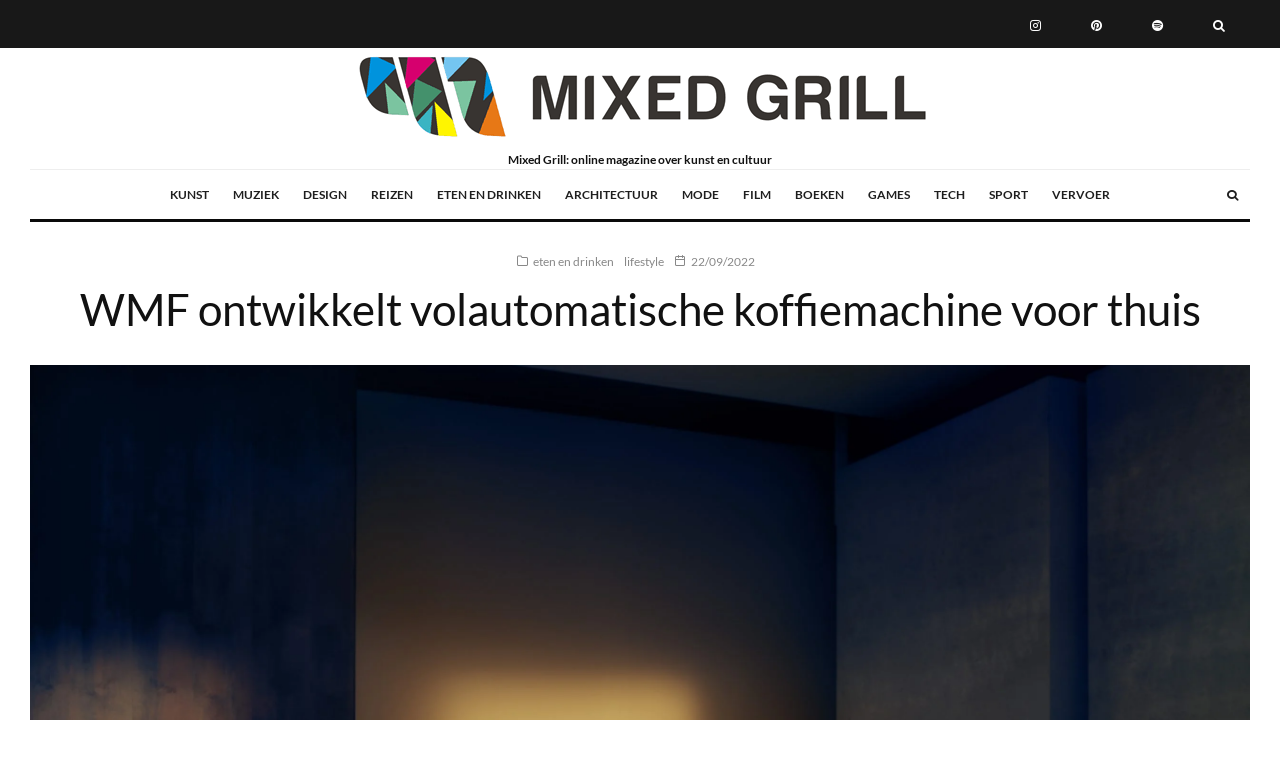

--- FILE ---
content_type: text/html; charset=UTF-8
request_url: https://mixedgrill.nl/wmf-volautomatische-koffiemachine-voor-thuis/
body_size: 27952
content:
<!DOCTYPE html>
<html lang="nl-NL" prefix="og: https://ogp.me/ns#">
<head><script data-no-optimize="1">var litespeed_docref=sessionStorage.getItem("litespeed_docref");litespeed_docref&&(Object.defineProperty(document,"referrer",{get:function(){return litespeed_docref}}),sessionStorage.removeItem("litespeed_docref"));</script>
	<meta charset="UTF-8">
			<meta name="viewport" content="width=device-width, initial-scale=1">
		<link rel="profile" href="http://gmpg.org/xfn/11">
		<meta name="theme-color" content="#f8d406">
	
<!-- Search Engine Optimization door Rank Math - https://rankmath.com/ -->
<title>WMF ontwikkelt volautomatische koffiemachine voor thuis - Mixed Grill</title>
<meta name="description" content="Nu de herfst in aantocht is en we meer binnenshuis verblijven en behoefte hebben aan warme dranken, is het een mooie tijd om je koffiemachine eens onder de"/>
<meta name="robots" content="follow, index, max-snippet:-1, max-video-preview:-1, max-image-preview:large"/>
<link rel="canonical" href="https://mixedgrill.nl/wmf-volautomatische-koffiemachine-voor-thuis/" />
<meta property="og:locale" content="nl_NL" />
<meta property="og:type" content="article" />
<meta property="og:title" content="WMF ontwikkelt volautomatische koffiemachine voor thuis - Mixed Grill" />
<meta property="og:description" content="Nu de herfst in aantocht is en we meer binnenshuis verblijven en behoefte hebben aan warme dranken, is het een mooie tijd om je koffiemachine eens onder de" />
<meta property="og:url" content="https://mixedgrill.nl/wmf-volautomatische-koffiemachine-voor-thuis/" />
<meta property="og:site_name" content="Mixed Grill" />
<meta property="article:author" content="https://www.facebook.com/mixedgrill.nl" />
<meta property="article:tag" content="keuken" />
<meta property="article:tag" content="koffie" />
<meta property="article:tag" content="WMF" />
<meta property="article:section" content="eten en drinken" />
<meta property="og:updated_time" content="2025-05-22T10:16:23+02:00" />
<meta property="og:image" content="https://mixedgrill.nl/wp-content/uploads/2022/09/WMF-Perfection-volautomaat-3-scaled.jpg" />
<meta property="og:image:secure_url" content="https://mixedgrill.nl/wp-content/uploads/2022/09/WMF-Perfection-volautomaat-3-scaled.jpg" />
<meta property="og:image:width" content="1920" />
<meta property="og:image:height" content="1440" />
<meta property="og:image:alt" content="WMF Perfection" />
<meta property="og:image:type" content="image/jpeg" />
<meta property="article:published_time" content="2022-09-22T21:26:11+02:00" />
<meta property="article:modified_time" content="2025-05-22T10:16:23+02:00" />
<meta name="twitter:card" content="summary_large_image" />
<meta name="twitter:title" content="WMF ontwikkelt volautomatische koffiemachine voor thuis - Mixed Grill" />
<meta name="twitter:description" content="Nu de herfst in aantocht is en we meer binnenshuis verblijven en behoefte hebben aan warme dranken, is het een mooie tijd om je koffiemachine eens onder de" />
<meta name="twitter:creator" content="@MixedGrillnl" />
<meta name="twitter:image" content="https://mixedgrill.nl/wp-content/uploads/2022/09/WMF-Perfection-volautomaat-3-scaled.jpg" />
<meta name="twitter:label1" content="Geschreven door" />
<meta name="twitter:data1" content="Mixed Grill" />
<meta name="twitter:label2" content="Tijd om te lezen" />
<meta name="twitter:data2" content="3 minuten" />
<script type="application/ld+json" class="rank-math-schema">{"@context":"https://schema.org","@graph":[{"@type":"Organization","@id":"https://mixedgrill.nl/#organization","name":"Mixed Grill","logo":{"@type":"ImageObject","@id":"https://mixedgrill.nl/#logo","url":"https://mixedgrill.nl/wp-content/uploads/2025/02/cropped-mixed-grill-logo.png","contentUrl":"https://mixedgrill.nl/wp-content/uploads/2025/02/cropped-mixed-grill-logo.png","caption":"Mixed Grill","inLanguage":"nl-NL","width":"436","height":"228"}},{"@type":"WebSite","@id":"https://mixedgrill.nl/#website","url":"https://mixedgrill.nl","name":"Mixed Grill","publisher":{"@id":"https://mixedgrill.nl/#organization"},"inLanguage":"nl-NL"},{"@type":"ImageObject","@id":"https://mixedgrill.nl/wp-content/uploads/2022/09/WMF-Perfection-volautomaat-3-scaled.jpg","url":"https://mixedgrill.nl/wp-content/uploads/2022/09/WMF-Perfection-volautomaat-3-scaled.jpg","width":"1920","height":"1440","caption":"WMF Perfection","inLanguage":"nl-NL"},{"@type":"BreadcrumbList","@id":"https://mixedgrill.nl/wmf-volautomatische-koffiemachine-voor-thuis/#breadcrumb","itemListElement":[{"@type":"ListItem","position":"1","item":{"@id":"https://mixedgrill.nl","name":"Home"}},{"@type":"ListItem","position":"2","item":{"@id":"https://mixedgrill.nl/categorie/eten-en-drinken/","name":"eten en drinken"}},{"@type":"ListItem","position":"3","item":{"@id":"https://mixedgrill.nl/wmf-volautomatische-koffiemachine-voor-thuis/","name":"WMF ontwikkelt volautomatische koffiemachine voor thuis"}}]},{"@type":"WebPage","@id":"https://mixedgrill.nl/wmf-volautomatische-koffiemachine-voor-thuis/#webpage","url":"https://mixedgrill.nl/wmf-volautomatische-koffiemachine-voor-thuis/","name":"WMF ontwikkelt volautomatische koffiemachine voor thuis - Mixed Grill","datePublished":"2022-09-22T21:26:11+02:00","dateModified":"2025-05-22T10:16:23+02:00","isPartOf":{"@id":"https://mixedgrill.nl/#website"},"primaryImageOfPage":{"@id":"https://mixedgrill.nl/wp-content/uploads/2022/09/WMF-Perfection-volautomaat-3-scaled.jpg"},"inLanguage":"nl-NL","breadcrumb":{"@id":"https://mixedgrill.nl/wmf-volautomatische-koffiemachine-voor-thuis/#breadcrumb"}},{"@type":"Person","@id":"https://mixedgrill.nl/wmf-volautomatische-koffiemachine-voor-thuis/#author","name":"Mixed Grill","image":{"@type":"ImageObject","@id":"https://secure.gravatar.com/avatar/38960d7c6f7892e76ff84feeae562a5a0cadc80e2b8c7de05e5b37bbf183bc51?s=96&amp;d=blank&amp;r=g","url":"https://secure.gravatar.com/avatar/38960d7c6f7892e76ff84feeae562a5a0cadc80e2b8c7de05e5b37bbf183bc51?s=96&amp;d=blank&amp;r=g","caption":"Mixed Grill","inLanguage":"nl-NL"},"sameAs":["https://mixedgrill.nl","https://www.facebook.com/mixedgrill.nl","https://twitter.com/https://twitter.com/MixedGrillnl"],"worksFor":{"@id":"https://mixedgrill.nl/#organization"}},{"@type":"Article","headline":"WMF ontwikkelt volautomatische koffiemachine voor thuis - Mixed Grill","datePublished":"2022-09-22T21:26:11+02:00","dateModified":"2025-05-22T10:16:23+02:00","articleSection":"eten en drinken, lifestyle","author":{"@id":"https://mixedgrill.nl/wmf-volautomatische-koffiemachine-voor-thuis/#author","name":"Mixed Grill"},"publisher":{"@id":"https://mixedgrill.nl/#organization"},"description":"Nu de herfst in aantocht is en we meer binnenshuis verblijven en behoefte hebben aan warme dranken, is het een mooie tijd om je koffiemachine eens onder de","name":"WMF ontwikkelt volautomatische koffiemachine voor thuis - Mixed Grill","@id":"https://mixedgrill.nl/wmf-volautomatische-koffiemachine-voor-thuis/#richSnippet","isPartOf":{"@id":"https://mixedgrill.nl/wmf-volautomatische-koffiemachine-voor-thuis/#webpage"},"image":{"@id":"https://mixedgrill.nl/wp-content/uploads/2022/09/WMF-Perfection-volautomaat-3-scaled.jpg"},"inLanguage":"nl-NL","mainEntityOfPage":{"@id":"https://mixedgrill.nl/wmf-volautomatische-koffiemachine-voor-thuis/#webpage"}}]}</script>
<!-- /Rank Math WordPress SEO plugin -->

<link rel="alternate" title="oEmbed (JSON)" type="application/json+oembed" href="https://mixedgrill.nl/wp-json/oembed/1.0/embed?url=https%3A%2F%2Fmixedgrill.nl%2Fwmf-volautomatische-koffiemachine-voor-thuis%2F" />
<link rel="alternate" title="oEmbed (XML)" type="text/xml+oembed" href="https://mixedgrill.nl/wp-json/oembed/1.0/embed?url=https%3A%2F%2Fmixedgrill.nl%2Fwmf-volautomatische-koffiemachine-voor-thuis%2F&#038;format=xml" />
<style id='wp-img-auto-sizes-contain-inline-css' type='text/css'>img:is([sizes=auto i],[sizes^="auto," i]){contain-intrinsic-size:3000px 1500px}</style>

<link data-optimized="1" rel='stylesheet' id='wp-block-library-css' href='https://mixedgrill.nl/wp-content/litespeed/css/587a00d15261467d3a1599c8930fb561.css?ver=b1f03' type='text/css' media='all' />
<style id='global-styles-inline-css' type='text/css'>:root{--wp--preset--aspect-ratio--square:1;--wp--preset--aspect-ratio--4-3:4/3;--wp--preset--aspect-ratio--3-4:3/4;--wp--preset--aspect-ratio--3-2:3/2;--wp--preset--aspect-ratio--2-3:2/3;--wp--preset--aspect-ratio--16-9:16/9;--wp--preset--aspect-ratio--9-16:9/16;--wp--preset--color--black:#000000;--wp--preset--color--cyan-bluish-gray:#abb8c3;--wp--preset--color--white:#ffffff;--wp--preset--color--pale-pink:#f78da7;--wp--preset--color--vivid-red:#cf2e2e;--wp--preset--color--luminous-vivid-orange:#ff6900;--wp--preset--color--luminous-vivid-amber:#fcb900;--wp--preset--color--light-green-cyan:#7bdcb5;--wp--preset--color--vivid-green-cyan:#00d084;--wp--preset--color--pale-cyan-blue:#8ed1fc;--wp--preset--color--vivid-cyan-blue:#0693e3;--wp--preset--color--vivid-purple:#9b51e0;--wp--preset--gradient--vivid-cyan-blue-to-vivid-purple:linear-gradient(135deg,rgb(6,147,227) 0%,rgb(155,81,224) 100%);--wp--preset--gradient--light-green-cyan-to-vivid-green-cyan:linear-gradient(135deg,rgb(122,220,180) 0%,rgb(0,208,130) 100%);--wp--preset--gradient--luminous-vivid-amber-to-luminous-vivid-orange:linear-gradient(135deg,rgb(252,185,0) 0%,rgb(255,105,0) 100%);--wp--preset--gradient--luminous-vivid-orange-to-vivid-red:linear-gradient(135deg,rgb(255,105,0) 0%,rgb(207,46,46) 100%);--wp--preset--gradient--very-light-gray-to-cyan-bluish-gray:linear-gradient(135deg,rgb(238,238,238) 0%,rgb(169,184,195) 100%);--wp--preset--gradient--cool-to-warm-spectrum:linear-gradient(135deg,rgb(74,234,220) 0%,rgb(151,120,209) 20%,rgb(207,42,186) 40%,rgb(238,44,130) 60%,rgb(251,105,98) 80%,rgb(254,248,76) 100%);--wp--preset--gradient--blush-light-purple:linear-gradient(135deg,rgb(255,206,236) 0%,rgb(152,150,240) 100%);--wp--preset--gradient--blush-bordeaux:linear-gradient(135deg,rgb(254,205,165) 0%,rgb(254,45,45) 50%,rgb(107,0,62) 100%);--wp--preset--gradient--luminous-dusk:linear-gradient(135deg,rgb(255,203,112) 0%,rgb(199,81,192) 50%,rgb(65,88,208) 100%);--wp--preset--gradient--pale-ocean:linear-gradient(135deg,rgb(255,245,203) 0%,rgb(182,227,212) 50%,rgb(51,167,181) 100%);--wp--preset--gradient--electric-grass:linear-gradient(135deg,rgb(202,248,128) 0%,rgb(113,206,126) 100%);--wp--preset--gradient--midnight:linear-gradient(135deg,rgb(2,3,129) 0%,rgb(40,116,252) 100%);--wp--preset--font-size--small:13px;--wp--preset--font-size--medium:20px;--wp--preset--font-size--large:36px;--wp--preset--font-size--x-large:42px;--wp--preset--spacing--20:0.44rem;--wp--preset--spacing--30:0.67rem;--wp--preset--spacing--40:1rem;--wp--preset--spacing--50:1.5rem;--wp--preset--spacing--60:2.25rem;--wp--preset--spacing--70:3.38rem;--wp--preset--spacing--80:5.06rem;--wp--preset--shadow--natural:6px 6px 9px rgba(0, 0, 0, 0.2);--wp--preset--shadow--deep:12px 12px 50px rgba(0, 0, 0, 0.4);--wp--preset--shadow--sharp:6px 6px 0px rgba(0, 0, 0, 0.2);--wp--preset--shadow--outlined:6px 6px 0px -3px rgb(255, 255, 255), 6px 6px rgb(0, 0, 0);--wp--preset--shadow--crisp:6px 6px 0px rgb(0, 0, 0)}:where(.is-layout-flex){gap:.5em}:where(.is-layout-grid){gap:.5em}body .is-layout-flex{display:flex}.is-layout-flex{flex-wrap:wrap;align-items:center}.is-layout-flex>:is(*,div){margin:0}body .is-layout-grid{display:grid}.is-layout-grid>:is(*,div){margin:0}:where(.wp-block-columns.is-layout-flex){gap:2em}:where(.wp-block-columns.is-layout-grid){gap:2em}:where(.wp-block-post-template.is-layout-flex){gap:1.25em}:where(.wp-block-post-template.is-layout-grid){gap:1.25em}.has-black-color{color:var(--wp--preset--color--black)!important}.has-cyan-bluish-gray-color{color:var(--wp--preset--color--cyan-bluish-gray)!important}.has-white-color{color:var(--wp--preset--color--white)!important}.has-pale-pink-color{color:var(--wp--preset--color--pale-pink)!important}.has-vivid-red-color{color:var(--wp--preset--color--vivid-red)!important}.has-luminous-vivid-orange-color{color:var(--wp--preset--color--luminous-vivid-orange)!important}.has-luminous-vivid-amber-color{color:var(--wp--preset--color--luminous-vivid-amber)!important}.has-light-green-cyan-color{color:var(--wp--preset--color--light-green-cyan)!important}.has-vivid-green-cyan-color{color:var(--wp--preset--color--vivid-green-cyan)!important}.has-pale-cyan-blue-color{color:var(--wp--preset--color--pale-cyan-blue)!important}.has-vivid-cyan-blue-color{color:var(--wp--preset--color--vivid-cyan-blue)!important}.has-vivid-purple-color{color:var(--wp--preset--color--vivid-purple)!important}.has-black-background-color{background-color:var(--wp--preset--color--black)!important}.has-cyan-bluish-gray-background-color{background-color:var(--wp--preset--color--cyan-bluish-gray)!important}.has-white-background-color{background-color:var(--wp--preset--color--white)!important}.has-pale-pink-background-color{background-color:var(--wp--preset--color--pale-pink)!important}.has-vivid-red-background-color{background-color:var(--wp--preset--color--vivid-red)!important}.has-luminous-vivid-orange-background-color{background-color:var(--wp--preset--color--luminous-vivid-orange)!important}.has-luminous-vivid-amber-background-color{background-color:var(--wp--preset--color--luminous-vivid-amber)!important}.has-light-green-cyan-background-color{background-color:var(--wp--preset--color--light-green-cyan)!important}.has-vivid-green-cyan-background-color{background-color:var(--wp--preset--color--vivid-green-cyan)!important}.has-pale-cyan-blue-background-color{background-color:var(--wp--preset--color--pale-cyan-blue)!important}.has-vivid-cyan-blue-background-color{background-color:var(--wp--preset--color--vivid-cyan-blue)!important}.has-vivid-purple-background-color{background-color:var(--wp--preset--color--vivid-purple)!important}.has-black-border-color{border-color:var(--wp--preset--color--black)!important}.has-cyan-bluish-gray-border-color{border-color:var(--wp--preset--color--cyan-bluish-gray)!important}.has-white-border-color{border-color:var(--wp--preset--color--white)!important}.has-pale-pink-border-color{border-color:var(--wp--preset--color--pale-pink)!important}.has-vivid-red-border-color{border-color:var(--wp--preset--color--vivid-red)!important}.has-luminous-vivid-orange-border-color{border-color:var(--wp--preset--color--luminous-vivid-orange)!important}.has-luminous-vivid-amber-border-color{border-color:var(--wp--preset--color--luminous-vivid-amber)!important}.has-light-green-cyan-border-color{border-color:var(--wp--preset--color--light-green-cyan)!important}.has-vivid-green-cyan-border-color{border-color:var(--wp--preset--color--vivid-green-cyan)!important}.has-pale-cyan-blue-border-color{border-color:var(--wp--preset--color--pale-cyan-blue)!important}.has-vivid-cyan-blue-border-color{border-color:var(--wp--preset--color--vivid-cyan-blue)!important}.has-vivid-purple-border-color{border-color:var(--wp--preset--color--vivid-purple)!important}.has-vivid-cyan-blue-to-vivid-purple-gradient-background{background:var(--wp--preset--gradient--vivid-cyan-blue-to-vivid-purple)!important}.has-light-green-cyan-to-vivid-green-cyan-gradient-background{background:var(--wp--preset--gradient--light-green-cyan-to-vivid-green-cyan)!important}.has-luminous-vivid-amber-to-luminous-vivid-orange-gradient-background{background:var(--wp--preset--gradient--luminous-vivid-amber-to-luminous-vivid-orange)!important}.has-luminous-vivid-orange-to-vivid-red-gradient-background{background:var(--wp--preset--gradient--luminous-vivid-orange-to-vivid-red)!important}.has-very-light-gray-to-cyan-bluish-gray-gradient-background{background:var(--wp--preset--gradient--very-light-gray-to-cyan-bluish-gray)!important}.has-cool-to-warm-spectrum-gradient-background{background:var(--wp--preset--gradient--cool-to-warm-spectrum)!important}.has-blush-light-purple-gradient-background{background:var(--wp--preset--gradient--blush-light-purple)!important}.has-blush-bordeaux-gradient-background{background:var(--wp--preset--gradient--blush-bordeaux)!important}.has-luminous-dusk-gradient-background{background:var(--wp--preset--gradient--luminous-dusk)!important}.has-pale-ocean-gradient-background{background:var(--wp--preset--gradient--pale-ocean)!important}.has-electric-grass-gradient-background{background:var(--wp--preset--gradient--electric-grass)!important}.has-midnight-gradient-background{background:var(--wp--preset--gradient--midnight)!important}.has-small-font-size{font-size:var(--wp--preset--font-size--small)!important}.has-medium-font-size{font-size:var(--wp--preset--font-size--medium)!important}.has-large-font-size{font-size:var(--wp--preset--font-size--large)!important}.has-x-large-font-size{font-size:var(--wp--preset--font-size--x-large)!important}</style>

<style id='classic-theme-styles-inline-css' type='text/css'>
/*! This file is auto-generated */
.wp-block-button__link{color:#fff;background-color:#32373c;border-radius:9999px;box-shadow:none;text-decoration:none;padding:calc(.667em + 2px) calc(1.333em + 2px);font-size:1.125em}.wp-block-file__button{background:#32373c;color:#fff;text-decoration:none}</style>
<link data-optimized="1" rel='stylesheet' id='zeen-style-css' href='https://mixedgrill.nl/wp-content/litespeed/css/7631e4854350a6ae372cd02fa5bac42c.css?ver=29103' type='text/css' media='all' />
<style id='zeen-style-inline-css' type='text/css'>.content-bg,.block-skin-5:not(.skin-inner),.block-skin-5.skin-inner>.tipi-row-inner-style,.article-layout-skin-1.title-cut-bl .hero-wrap .meta:before,.article-layout-skin-1.title-cut-bc .hero-wrap .meta:before,.article-layout-skin-1.title-cut-bl .hero-wrap .share-it:before,.article-layout-skin-1.title-cut-bc .hero-wrap .share-it:before,.standard-archive .page-header,.skin-dark .flickity-viewport,.zeen__var__options label{background:#fff}a.zeen-pin-it{position:absolute}.background.mask{background-color:#fff0}.side-author__wrap .mask a{display:inline-block;height:70px}.timed-pup,.modal-wrap{position:fixed;visibility:hidden}.to-top__fixed .to-top a{background-color:#000;color:#fff}.site-inner{background-color:#fff}.splitter svg g{fill:#fff}.inline-post .block article .title{font-size:20px}.fontfam-1{font-family:'Lato',sans-serif!important}input,input[type="number"],.body-f1,.quotes-f1 blockquote,.quotes-f1 q,.by-f1 .byline,.sub-f1 .subtitle,.wh-f1 .widget-title,.headings-f1 h1,.headings-f1 h2,.headings-f1 h3,.headings-f1 h4,.headings-f1 h5,.headings-f1 h6,.font-1,div.jvectormap-tip{font-family:'Lato',sans-serif;font-weight:400;font-style:normal}.fontfam-2{font-family:'Lato',sans-serif!important}input[type=submit],button,.tipi-button,.button,.wpcf7-submit,.button__back__home,.body-f2,.quotes-f2 blockquote,.quotes-f2 q,.by-f2 .byline,.sub-f2 .subtitle,.wh-f2 .widget-title,.headings-f2 h1,.headings-f2 h2,.headings-f2 h3,.headings-f2 h4,.headings-f2 h5,.headings-f2 h6,.font-2{font-family:'Lato',sans-serif;font-weight:400;font-style:normal}.fontfam-3{font-family:'Lato',sans-serif!important}.body-f3,.quotes-f3 blockquote,.quotes-f3 q,.by-f3 .byline,.sub-f3 .subtitle,.wh-f3 .widget-title,.headings-f3 h1,.headings-f3 h2,.headings-f3 h3,.headings-f3 h4,.headings-f3 h5,.headings-f3 h6,.font-3{font-family:'Lato',sans-serif;font-style:normal;font-weight:700}.tipi-row,.tipi-builder-on .contents-wrap>p{max-width:1920px}.slider-columns--3 article{width:590px}.slider-columns--2 article{width:900px}.slider-columns--4 article{width:435px}.single .site-content .tipi-row{max-width:1920px}.single-product .site-content .tipi-row{max-width:1920px}.date--secondary{color:#f8d92f}.date--main{color:#f8d92f}.global-accent-border{border-color:#f8d406}.trending-accent-border{border-color:#f7d40e}.trending-accent-bg{border-color:#f7d40e}.wpcf7-submit,.tipi-button.block-loader{background:#18181e}.wpcf7-submit:hover,.tipi-button.block-loader:hover{background:#111}.tipi-button.block-loader{color:#fff!important}.wpcf7-submit{background:#18181e}.wpcf7-submit:hover{background:#111}.global-accent-bg,.icon-base-2:hover .icon-bg,#progress{background-color:#f8d406}.global-accent-text,.mm-submenu-2 .mm-51 .menu-wrap>.sub-menu>li>a{color:#f8d406}body{color:#444}.excerpt{color:#444}.mode--alt--b .excerpt,.block-skin-2 .excerpt,.block-skin-2 .preview-classic .custom-button__fill-2{color:#888!important}.read-more-wrap{color:#767676}.logo-fallback a{color:#000!important}.site-mob-header .logo-fallback a{color:#000!important}blockquote:not(.comment-excerpt){color:#111}.mode--alt--b blockquote:not(.comment-excerpt),.mode--alt--b .block-skin-0.block-wrap-quote .block-wrap-quote blockquote:not(.comment-excerpt),.mode--alt--b .block-skin-0.block-wrap-quote .block-wrap-quote blockquote:not(.comment-excerpt) span{color:#fff!important}.byline,.byline a{color:#888}.mode--alt--b .block-wrap-classic .byline,.mode--alt--b .block-wrap-classic .byline a,.mode--alt--b .block-wrap-thumbnail .byline,.mode--alt--b .block-wrap-thumbnail .byline a,.block-skin-2 .byline a,.block-skin-2 .byline{color:#888}.preview-classic .meta .title,.preview-thumbnail .meta .title,.preview-56 .meta .title{color:#111}h1,h2,h3,h4,h5,h6,.block-title{color:#111}.sidebar-widget .widget-title{color:#111!important}.link-color-wrap a,.woocommerce-Tabs-panel--description a{color:#f90000}.mode--alt--b .link-color-wrap a,.mode--alt--b .woocommerce-Tabs-panel--description a{color:#888}.copyright,.site-footer .bg-area-inner .copyright a{color:#8e8e8e}.link-color-wrap a:hover{color:#000}.mode--alt--b .link-color-wrap a:hover{color:#555}body{line-height:1.66}input[type=submit],button,.tipi-button,.button,.wpcf7-submit,.button__back__home{letter-spacing:.03em}.sub-menu a:not(.tipi-button){letter-spacing:.1em}.widget-title{letter-spacing:.15em}html,body{font-size:15px}.byline{font-size:12px}input[type=submit],button,.tipi-button,.button,.wpcf7-submit,.button__back__home{font-size:11px}.excerpt{font-size:15px}.logo-fallback,.secondary-wrap .logo-fallback a{font-size:22px}.logo span{font-size:12px}.breadcrumbs{font-size:10px}.hero-meta.tipi-s-typo .title{font-size:20px}.hero-meta.tipi-s-typo .subtitle{font-size:15px}.hero-meta.tipi-m-typo .title{font-size:20px}.hero-meta.tipi-m-typo .subtitle{font-size:15px}.hero-meta.tipi-xl-typo .title{font-size:20px}.hero-meta.tipi-xl-typo .subtitle{font-size:15px}.block-html-content h1,.single-content .entry-content h1{font-size:20px}.block-html-content h2,.single-content .entry-content h2{font-size:20px}.block-html-content h3,.single-content .entry-content h3{font-size:20px}.block-html-content h4,.single-content .entry-content h4{font-size:20px}.block-html-content h5,.single-content .entry-content h5{font-size:18px}.footer-block-links{font-size:8px}blockquote,q{font-size:20px}.site-footer .copyright{font-size:12px}.footer-navigation{font-size:12px}.site-footer .menu-icons{font-size:12px}.block-title,.page-title{font-size:24px}.block-subtitle{font-size:18px}.block-col-self .preview-2 .title{font-size:22px}.block-wrap-classic .tipi-m-typo .title-wrap .title{font-size:22px}.tipi-s-typo .title,.ppl-s-3 .tipi-s-typo .title,.zeen-col--wide .ppl-s-3 .tipi-s-typo .title,.preview-1 .title,.preview-21:not(.tipi-xs-typo) .title{font-size:22px}.tipi-xs-typo .title,.tipi-basket-wrap .basket-item .title{font-size:15px}.meta .read-more-wrap{font-size:11px}.widget-title{font-size:12px}.split-1:not(.preview-thumbnail) .mask{-webkit-flex:0 0 calc(34% - 15px);-ms-flex:0 0 calc(34% - 15px);flex:0 0 calc(34% - 15px);width:calc(34% - 15px)}.preview-thumbnail .mask{-webkit-flex:0 0 65px;-ms-flex:0 0 65px;flex:0 0 65px;width:65px}.footer-lower-area{padding-top:40px}.footer-lower-area{padding-bottom:40px}.footer-upper-area{padding-bottom:40px}.footer-upper-area{padding-top:40px}.footer-widget-wrap{padding-bottom:40px}.footer-widget-wrap{padding-top:40px}.tipi-button-cta-header{font-size:12px}.tipi-button.block-loader,.wpcf7-submit,.mc4wp-form-fields button{font-weight:700}.main-navigation .horizontal-menu,.main-navigation .menu-item,.main-navigation .menu-icon .menu-icon--text,.main-navigation .tipi-i-search span{font-weight:700}.secondary-wrap .menu-secondary li,.secondary-wrap .menu-item,.secondary-wrap .menu-icon .menu-icon--text{font-weight:700}.footer-lower-area,.footer-lower-area .menu-item,.footer-lower-area .menu-icon span{font-weight:700}.widget-title{font-weight:700!important}input[type=submit],button,.tipi-button,.button,.wpcf7-submit,.button__back__home{text-transform:uppercase}.entry-title{text-transform:none}.logo-fallback{text-transform:none}.block-wrap-slider .title-wrap .title{text-transform:none}.block-wrap-grid .title-wrap .title,.tile-design-4 .meta .title-wrap .title{text-transform:none}.block-wrap-classic .title-wrap .title{text-transform:none}.block-title{text-transform:none}.meta .excerpt .read-more{text-transform:uppercase}.preview-grid .read-more{text-transform:uppercase}.block-subtitle{text-transform:none}.byline{text-transform:none}.widget-title{text-transform:none}.main-navigation .menu-item,.main-navigation .menu-icon .menu-icon--text{text-transform:uppercase}.secondary-navigation,.secondary-wrap .menu-icon .menu-icon--text{text-transform:uppercase}.footer-lower-area .menu-item,.footer-lower-area .menu-icon span{text-transform:uppercase}.sub-menu a:not(.tipi-button){text-transform:none}.site-mob-header .menu-item,.site-mob-header .menu-icon span{text-transform:uppercase}.single-content .entry-content h1,.single-content .entry-content h2,.single-content .entry-content h3,.single-content .entry-content h4,.single-content .entry-content h5,.single-content .entry-content h6,.meta__full h1,.meta__full h2,.meta__full h3,.meta__full h4,.meta__full h5,.bbp__thread__title{text-transform:none}.mm-submenu-2 .mm-11 .menu-wrap>*,.mm-submenu-2 .mm-31 .menu-wrap>*,.mm-submenu-2 .mm-21 .menu-wrap>*,.mm-submenu-2 .mm-51 .menu-wrap>*{border-top:3px solid #fff0}.separation-border{margin-bottom:30px}.load-more-wrap-1{padding-top:30px}.block-wrap-classic .inf-spacer+.block:not(.block-62){margin-top:30px}.block-title-wrap-style .block-title:after,.block-title-wrap-style .block-title:before{border-top:1px #eee solid}.separation-border-v{background:#eee}.separation-border-v{height:calc(100% -  30px - 1px)}@media only screen and (max-width:480px){.separation-border{margin-bottom:30px}}.sidebar-wrap .sidebar{padding-right:30px;padding-left:30px;padding-top:0;padding-bottom:0}.sidebar-left .sidebar-wrap .sidebar{padding-right:30px;padding-left:30px}@media only screen and (max-width:859px){.mobile__design--side .mask{width:calc(34% - 15px)}}@media only screen and (min-width:860px){input[type=submit],button,.tipi-button,.button,.wpcf7-submit,.button__back__home{letter-spacing:.09em}.hero-meta.tipi-s-typo .title{font-size:30px}.hero-meta.tipi-s-typo .subtitle{font-size:18px}.hero-meta.tipi-m-typo .title{font-size:30px}.hero-meta.tipi-m-typo .subtitle{font-size:18px}.hero-meta.tipi-xl-typo .title{font-size:30px}.hero-meta.tipi-xl-typo .subtitle{font-size:18px}.block-html-content h1,.single-content .entry-content h1{font-size:30px}.block-html-content h2,.single-content .entry-content h2{font-size:30px}.block-html-content h3,.single-content .entry-content h3{font-size:24px}.block-html-content h4,.single-content .entry-content h4{font-size:24px}blockquote,q{font-size:25px}.main-navigation,.main-navigation .menu-icon--text{font-size:12px}.sub-menu a:not(.tipi-button){font-size:12px}.main-navigation .menu-icon,.main-navigation .trending-icon-solo{font-size:12px}.secondary-wrap-v .standard-drop>a,.secondary-wrap,.secondary-wrap a,.secondary-wrap .menu-icon--text{font-size:11px}.secondary-wrap .menu-icon,.secondary-wrap .menu-icon a,.secondary-wrap .trending-icon-solo{font-size:13px}.layout-side-info .details{width:130px;float:left}.title-contrast .hero-wrap{height:calc(100vh - 104px)}.block-col-self .block-71 .tipi-s-typo .title{font-size:18px}.zeen-col--narrow .block-wrap-classic .tipi-m-typo .title-wrap .title{font-size:18px}.mode--alt--b .footer-widget-area:not(.footer-widget-area-1)+.footer-lower-area{border-top:1px #333 solid}.footer-widget-wrap{border-right:1px #333 solid}.footer-widget-wrap .widget_search form,.footer-widget-wrap select{border-color:#333}.footer-widget-wrap .zeen-widget{border-bottom:1px #333 solid}.footer-widget-wrap .zeen-widget .preview-thumbnail{border-bottom-color:#333}.secondary-wrap .menu-padding,.secondary-wrap .ul-padding>li>a{padding-top:19px;padding-bottom:16px}}@media only screen and (min-width:1240px){.hero-l .single-content{padding-top:45px}html,body{font-size:17px}.logo-fallback,.secondary-wrap .logo-fallback a{font-size:30px}.hero-meta.tipi-s-typo .title{font-size:36px}.hero-meta.tipi-m-typo .title{font-size:44px}.hero-meta.tipi-xl-typo .title{font-size:50px}.block-html-content h1,.single-content .entry-content h1{font-size:45px}.block-html-content h2,.single-content .entry-content h2{font-size:41px}.block-html-content h3,.single-content .entry-content h3{font-size:25px}.block-html-content h4,.single-content .entry-content h4{font-size:20px}.block-title,.page-title{font-size:40px}.block-subtitle{font-size:20px}.block-col-self .preview-2 .title{font-size:36px}.block-wrap-classic .tipi-m-typo .title-wrap .title{font-size:30px}.tipi-s-typo .title,.ppl-s-3 .tipi-s-typo .title,.zeen-col--wide .ppl-s-3 .tipi-s-typo .title,.preview-1 .title,.preview-21:not(.tipi-xs-typo) .title{font-size:24px}.split-1:not(.preview-thumbnail) .mask{-webkit-flex:0 0 calc(50% - 15px);-ms-flex:0 0 calc(50% - 15px);flex:0 0 calc(50% - 15px);width:calc(50% - 15px)}.footer-lower-area{padding-top:90px}.footer-lower-area{padding-bottom:90px}.footer-upper-area{padding-bottom:50px}.footer-upper-area{padding-top:50px}.footer-widget-wrap{padding-bottom:50px}.footer-widget-wrap{padding-top:50px}}.main-menu-bar-color-1 .current-menu-item>a,.main-menu-bar-color-1 .menu-main-menu>.dropper.active:not(.current-menu-item)>a{background-color:#111}.site-header a{color:#111}.site-skin-3.content-subscribe,.site-skin-3.content-subscribe .subtitle,.site-skin-3.content-subscribe input,.site-skin-3.content-subscribe h2{color:#fff}.site-skin-3.content-subscribe input[type="email"]{border-color:#fff}.footer-widget-wrap .widget_search form{border-color:#333}.content-area .zeen-widget{padding:30px 0 30px}.grid-image-1 .mask-overlay{background-color:#1a1d1e}.with-fi.preview-grid,.with-fi.preview-grid .byline,.with-fi.preview-grid .subtitle,.with-fi.preview-grid a{color:#fff}.preview-grid .mask-overlay{opacity:.2}@media (pointer:fine){.preview-grid:hover .mask-overlay{opacity:.6}}.slider-image-1 .mask-overlay{background-color:#1a1d1e}.with-fi.preview-slider-overlay,.with-fi.preview-slider-overlay .byline,.with-fi.preview-slider-overlay .subtitle,.with-fi.preview-slider-overlay a{color:#fff}.preview-slider-overlay .mask-overlay{opacity:.2}@media (pointer:fine){.preview-slider-overlay:hover .mask-overlay{opacity:.6}}.logo-main .logo-subtitle{color:#121212}.site-footer .footer-widget-bg-area,.site-footer .footer-widget-bg-area .woo-product-rating span,.site-footer .footer-widget-bg-area .stack-design-3 .meta{background-color:#272727}.site-footer .footer-widget-bg-area .background{background-image:none;opacity:1}.site-footer .footer-widget-bg-area .block-skin-0 .tipi-arrow{color:#dddede;border-color:#dddede}.site-footer .footer-widget-bg-area .block-skin-0 .tipi-arrow i:after{background:#dddede}.site-footer .footer-widget-bg-area,.site-footer .footer-widget-bg-area .byline,.site-footer .footer-widget-bg-area a,.site-footer .footer-widget-bg-area .widget_search form *,.site-footer .footer-widget-bg-area h3,.site-footer .footer-widget-bg-area .widget-title{color:#dddede}.site-footer .footer-widget-bg-area .tipi-spin.tipi-row-inner-style:before{border-color:#dddede}.main-navigation,.main-navigation .menu-icon--text{color:#1e1e1e}.main-navigation .horizontal-menu>li>a{padding-left:12px;padding-right:12px}.main-navigation-border{border-bottom:3px #0a0a0a solid}.main-navigation-border .drop-search{border-top:3px #0a0a0a solid}#progress{bottom:0;height:3px}.sticky-menu-2:not(.active) #progress{bottom:-3px}#progress{background-color:#f8d406}.main-navigation-border{border-top:1px #eee solid}.main-navigation .horizontal-menu .drop,.main-navigation .horizontal-menu>li>a,.date--main{padding-top:15px;padding-bottom:15px}.site-mob-header .menu-icon{font-size:13px}.secondary-wrap-v .standard-drop>a,.secondary-wrap,.secondary-wrap a,.secondary-wrap .menu-icon--text{color:#fff}.secondary-wrap .menu-secondary>li>a,.secondary-icons li>a{padding-left:25px;padding-right:25px}.mc4wp-form-fields input[type=submit],.mc4wp-form-fields button,#subscribe-submit input[type=submit],.subscribe-wrap input[type=submit]{color:#fff;background-color:#121212}.site-mob-header:not(.site-mob-header-11) .header-padding .logo-main-wrap,.site-mob-header:not(.site-mob-header-11) .header-padding .icons-wrap a,.site-mob-header-11 .header-padding{padding-top:20px;padding-bottom:20px}.site-header .header-padding{padding-top:2px;padding-bottom:2px}@media only screen and (min-width:860px){.tipi-m-0{display:none}}</style>
<link data-optimized="1" rel='stylesheet' id='zeen-dark-mode-css' href='https://mixedgrill.nl/wp-content/litespeed/css/15440b25d811c4f397ed8991306ee8c6.css?ver=611bf' type='text/css' media='all' />
<link data-optimized="1" rel='stylesheet' id='zeen-fonts-css' href='https://mixedgrill.nl/wp-content/litespeed/css/2d1585df82498cbd5c18afffdf919341.css?ver=19341' type='text/css' media='all' />
<script type="text/javascript" src="https://mixedgrill.nl/wp-includes/js/jquery/jquery.min.js?ver=3.7.1" id="jquery-core-js"></script>
<link rel="https://api.w.org/" href="https://mixedgrill.nl/wp-json/" /><link rel="alternate" title="JSON" type="application/json" href="https://mixedgrill.nl/wp-json/wp/v2/posts/114586" /><link rel="preload" type="font/woff2" as="font" href="https://mixedgrill.nl/wp-content/themes/zeen/assets/css/tipi/tipi.woff2?9oa0lg" crossorigin="anonymous"><link rel="preload" as="image" href="https://mixedgrill.nl/wp-content/uploads/2022/09/WMF-Perfection-volautomaat-3-scaled.jpg" imagesrcset="" imagesizes="(max-width: 1211px) 100vw, 1211px">
<script>document.addEventListener("DOMContentLoaded",function(){var titles=document.querySelectorAll('.site-content .block-title');titles.forEach(function(div){var h2=document.createElement('h2');h2.innerHTML=div.innerHTML;h2.className=div.className;div.parentNode.replaceChild(h2,div)})})</script>
		<style type="text/css" id="wp-custom-css">.read-more-wrap{display:none}</style>
		<style id='zeen-mm-style-inline-css' type='text/css'>.main-menu-bar-color-2 .menu-main-menu .menu-item-121383.drop-it>a:before{border-bottom-color:#111}.main-navigation .mm-color.menu-item-121383 .sub-menu{background:#111}.main-menu-bar-color-2 .menu-main-menu .menu-item-121384.drop-it>a:before{border-bottom-color:#111}.main-navigation .mm-color.menu-item-121384 .sub-menu{background:#111}.main-menu-bar-color-2 .menu-main-menu .menu-item-121385.drop-it>a:before{border-bottom-color:#111}.main-navigation .mm-color.menu-item-121385 .sub-menu{background:#111}.main-menu-bar-color-2 .menu-main-menu .menu-item-121386.drop-it>a:before{border-bottom-color:#111}.main-navigation .mm-color.menu-item-121386 .sub-menu{background:#111}.main-menu-bar-color-2 .menu-main-menu .menu-item-121387.drop-it>a:before{border-bottom-color:#111}.main-navigation .mm-color.menu-item-121387 .sub-menu{background:#111}.main-menu-bar-color-2 .menu-main-menu .menu-item-121388.drop-it>a:before{border-bottom-color:#111}.main-navigation .mm-color.menu-item-121388 .sub-menu{background:#111}.main-menu-bar-color-2 .menu-main-menu .menu-item-121389.drop-it>a:before{border-bottom-color:#111}.main-navigation .mm-color.menu-item-121389 .sub-menu{background:#111}.main-menu-bar-color-2 .menu-main-menu .menu-item-122283.drop-it>a:before{border-bottom-color:#111}.main-navigation .mm-color.menu-item-122283 .sub-menu{background:#111}.main-menu-bar-color-2 .menu-main-menu .menu-item-121390.drop-it>a:before{border-bottom-color:#111}.main-navigation .mm-color.menu-item-121390 .sub-menu{background:#111}.main-menu-bar-color-2 .menu-main-menu .menu-item-121391.drop-it>a:before{border-bottom-color:#111}.main-navigation .mm-color.menu-item-121391 .sub-menu{background:#111}.main-menu-bar-color-2 .menu-main-menu .menu-item-121392.drop-it>a:before{border-bottom-color:#111}.main-navigation .mm-color.menu-item-121392 .sub-menu{background:#111}.main-menu-bar-color-2 .menu-main-menu .menu-item-121403.drop-it>a:before{border-bottom-color:#111}.main-navigation .mm-color.menu-item-121403 .sub-menu{background:#111}.main-menu-bar-color-2 .menu-main-menu .menu-item-121404.drop-it>a:before{border-bottom-color:#111}.main-navigation .mm-color.menu-item-121404 .sub-menu{background:#111}</style>
</head>
<body class="wp-singular post-template-default single single-post postid-114586 single-format-standard wp-theme-zeen headings-f1 body-f2 sub-f1 quotes-f1 by-f3 wh-f2 block-titles-big block-titles-mid-1 mob-menu-on-tab menu-no-color-hover grids-spacing-0 excerpt-mob-off skin-light read-more-fade footer-widgets-text-white site-mob-menu-a-4 site-mob-menu-4 mm-submenu-1 main-menu-logo-1 body-header-style-2 body-hero-m byline-font-2 modula-best-grid-gallery">
		<div id="page" class="site">
		<div id="mob-line" class="tipi-m-0"></div><header id="mobhead" class="site-header-block site-mob-header tipi-m-0 site-mob-header-2 site-mob-menu-4 sticky-menu-mob sticky-menu-2 sticky-menu site-skin-1 site-img-1"><div class="bg-area stickyable header-padding tipi-row tipi-vertical-c">
	<div class="logo-main-wrap logo-mob-wrap tipi-vertical-c">
		<div class="logo logo-mobile"><a href="https://mixedgrill.nl" data-pin-nopin="true"><span class="logo-img"><img src="https://mixedgrill.nl/wp-content/uploads/2025/02/mixed-grill-logo-klein.png" alt="Mixed Grill - Online magazine over kunst en cultuur" width="600" height="92"></span></a></div>	</div>
	<ul class="menu-right icons-wrap tipi-vertical-c">
		<li class="menu-icon menu-icon-style-1 menu-icon-mode">	<a href="#" class="mode__wrap">
		<span class="mode__inner__wrap tipi-vertical-c tipi-tip tipi-tip-move" data-title="Leesmodus">
			<i class="tipi-i-sun tipi-all-c"></i>
			<i class="tipi-i-moon tipi-all-c"></i>
		</span>
	</a>
	</li>
				
	
			
				
	
			<li class="menu-icon menu-icon-style-1 menu-icon-search"><a href="#" class="tipi-i-search modal-tr tipi-tip tipi-tip-move" data-title="Zoeken" data-type="search"></a></li>
				
	
			
				
	
			
				
			<li class="menu-icon menu-icon-mobile-slide"><a href="#" class="mob-tr-open" data-target="slide-menu"><i class="tipi-i-menu-mob" aria-hidden="true"></i></a></li>
	
		</ul>
	<div class="background mask"></div></div>
</header><!-- .site-mob-header -->		<div class="site-inner">
			<div id="secondary-wrap" class="secondary-wrap tipi-xs-0 clearfix font-3 mm-ani-1 secondary-menu-skin-2 secondary-menu-width-1"><div class="menu-bg-area"><div class="menu-content-wrap clearfix tipi-vertical-c tipi-row"><ul class="horizontal-menu menu-icons ul-padding tipi-vertical-c tipi-flex-r secondary-icons"><li  class="menu-icon menu-icon-style-1 menu-icon-insta"><a href="https://instagram.com/mixedgrillnl/" data-title="Instagram" class="tipi-i-instagram tipi-tip tipi-tip-move" rel="noopener" aria-label="Instagram" target="_blank"></a></li><li  class="menu-icon menu-icon-style-1 menu-icon-pin"><a href="https://pinterest.com/mixedgrill/" data-title="Pinterest" class="tipi-i-pinterest tipi-tip tipi-tip-move" rel="noopener" aria-label="Pinterest" target="_blank"></a></li><li  class="menu-icon menu-icon-style-1 menu-icon-spotify"><a href="https://open.spotify.com/playlist/6FPMdSUzrZKit1s3qVNKSB?si=64fc0f88ac7448ed" data-title="Spotify" class="tipi-i-spotify tipi-tip tipi-tip-move" rel="noopener" aria-label="Spotify" target="_blank"></a></li><li class="menu-icon menu-icon-style-1 menu-icon-search"><a href="#" class="tipi-i-search modal-tr tipi-tip tipi-tip-move" data-title="Zoeken" data-type="search"></a></li>
				
	
	</ul></div></div></div><header id="masthead" class="site-header-block site-header clearfix site-header-2 header-width-3 header-skin-1 site-img-1 mm-ani-1 mm-skin-2 main-menu-skin-1 main-menu-width-3 main-menu-bar-color-2 logo-only-when-stuck tipi-row main-menu-c" data-pt-diff="0" data-pb-diff="0"><div class="bg-area">
	<div class="tipi-flex-lcr logo-main-wrap header-padding tipi-flex-eq-height logo-main-wrap-center">
						<div class="logo-main-wrap header-padding tipi-all-c"><div class="logo logo-main"><a href="https://mixedgrill.nl" data-pin-nopin="true"><span class="logo-img"><img src="https://mixedgrill.nl/wp-content/uploads/2025/02/mixed-grill-logo-klein.png" alt="Mixed Grill - Online magazine over kunst en cultuur" width="600" height="92"></span><span class="logo-subtitle font-3">Mixed Grill: online magazine over kunst en cultuur</span></a></div></div>							</div>
	<div class="background mask"></div></div>
</header><!-- .site-header --><div id="header-line"></div><nav id="site-navigation" class="main-navigation main-navigation-1 tipi-xs-0 clearfix logo-only-when-stuck tipi-row main-menu-skin-1 main-menu-width-3 main-menu-bar-color-2 mm-skin-2 mm-submenu-1 mm-ani-1 main-menu-c sticky-menu-dt sticky-menu sticky-menu-1 sticky-top">	<div class="main-navigation-border menu-bg-area">
		<div class="nav-grid clearfix tipi-row">
			<div class="tipi-flex sticky-part sticky-p1">
				<div class="logo-menu-wrap logo-menu-wrap-placeholder"></div>				<ul id="menu-main-menu" class="menu-main-menu horizontal-menu tipi-flex font-3">
					<li id="menu-item-121383" class="menu-item menu-item-type-taxonomy menu-item-object-category dropper drop-it mm-art mm-wrap-11 mm-wrap mm-color mm-sb-left menu-item-121383"><a href="https://mixedgrill.nl/categorie/kunst/" data-ppp="3" data-tid="38"  data-term="category">kunst</a><div class="menu mm-11 tipi-row" data-mm="11"><div class="menu-wrap menu-wrap-more-10 tipi-flex"><div id="block-wrap-121383" class="block-wrap-native block-wrap block-wrap-61 block-css-121383 block-wrap-classic columns__m--1 elements-design-1 block-skin-0 filter-wrap-2 tipi-box tipi-row ppl-m-3 ppl-s-3 clearfix" data-id="121383" data-base="0"><div class="tipi-row-inner-style clearfix"><div class="tipi-row-inner-box contents sticky--wrap"><div class="block-title-wrap module-block-title clearfix  block-title-1 with-load-more"><div class="block-title-area clearfix"><div class="block-title font-1">kunst</div><div class="block-subtitle font-1"><p>Kunst is het kloppend hart van Mixed Grill</p>
</div></div><div class="filters tipi-flex font-2"><div class="load-more-wrap load-more-size-2 load-more-wrap-2">		<a href="#" data-id="121383" class="tipi-arrow tipi-arrow-s tipi-arrow-l block-loader block-more block-more-1 no-more" data-dir="1"><i class="tipi-i-angle-left" aria-hidden="true"></i></a>
		<a href="#" data-id="121383" class="tipi-arrow tipi-arrow-s tipi-arrow-r block-loader block-more block-more-2" data-dir="2"><i class="tipi-i-angle-right" aria-hidden="true"></i></a>
		</div></div></div><div class="block block-61 tipi-flex preview-review-bot"><article class="tipi-xs-12 elements-location-1 clearfix with-fi ani-base tipi-s-typo stack-1 stack-design-1 separation-border-style loop-0 preview-classic preview__img-shape-l preview-61 img-ani-base img-ani-1 img-color-hover-base img-color-hover-1 elements-design-1 post-133557 post type-post status-publish format-standard has-post-thumbnail hentry category-kunst tag-bar tag-christopher-page tag-clementine-keith-roach" style="--animation-order:0"><div class="preview-mini-wrap clearfix"><div class="mask"><a href="https://mixedgrill.nl/bar-far-op-de-grens-van-kunst-architectuur-en-uitgaan/" class="mask-img"><img width="577" height="385" src="https://mixedgrill.nl/wp-content/uploads/2026/01/bar-far-2-577x385.jpg" class="attachment-zeen-370-247 size-zeen-370-247 wp-post-image" alt="Bar Far" decoding="async" fetchpriority="high" srcset="https://mixedgrill.nl/wp-content/uploads/2026/01/bar-far-2-577x385.jpg 577w, https://mixedgrill.nl/wp-content/uploads/2026/01/bar-far-2-1155x770.jpg 1155w, https://mixedgrill.nl/wp-content/uploads/2026/01/bar-far-2-977x651.jpg 977w, https://mixedgrill.nl/wp-content/uploads/2026/01/bar-far-2-1362x908.jpg 1362w" sizes="(max-width: 577px) 100vw, 577px" title="Bar Far: op de grens van kunst, architectuur en uitgaan 1"></a></div><div class="meta"><div class="title-wrap"><h3 class="title"><a href="https://mixedgrill.nl/bar-far-op-de-grens-van-kunst-architectuur-en-uitgaan/">Bar Far: op de grens van kunst, architectuur en uitgaan</a></h3></div></div></div></article><article class="tipi-xs-12 elements-location-1 clearfix with-fi ani-base tipi-s-typo stack-1 stack-design-1 separation-border-style loop-1 preview-classic preview__img-shape-l preview-61 img-ani-base img-ani-1 img-color-hover-base img-color-hover-1 elements-design-1 post-132383 post type-post status-publish format-standard has-post-thumbnail hentry category-muziek category-kunst category-reizen" style="--animation-order:1"><div class="preview-mini-wrap clearfix"><div class="mask"><a href="https://mixedgrill.nl/de-populairste-artikelen-van-2025/" class="mask-img"><img width="421" height="281" src="https://mixedgrill.nl/wp-content/uploads/2025/04/02-SpY_GOLDEN-MONOLITHS_LILLE-scaled-1-421x281.jpg" class="attachment-zeen-370-247 size-zeen-370-247 wp-post-image" alt="SpY - Golden Monoliths" decoding="async" srcset="https://mixedgrill.nl/wp-content/uploads/2025/04/02-SpY_GOLDEN-MONOLITHS_LILLE-scaled-1-421x281.jpg 421w, https://mixedgrill.nl/wp-content/uploads/2025/04/02-SpY_GOLDEN-MONOLITHS_LILLE-scaled-1-770x513.jpg 770w, https://mixedgrill.nl/wp-content/uploads/2025/04/02-SpY_GOLDEN-MONOLITHS_LILLE-scaled-1-1536x1024.jpg 1536w, https://mixedgrill.nl/wp-content/uploads/2025/04/02-SpY_GOLDEN-MONOLITHS_LILLE-scaled-1-2048x1365.jpg 2048w, https://mixedgrill.nl/wp-content/uploads/2025/04/02-SpY_GOLDEN-MONOLITHS_LILLE-scaled-1-1155x770.jpg 1155w, https://mixedgrill.nl/wp-content/uploads/2025/04/02-SpY_GOLDEN-MONOLITHS_LILLE-scaled-1-821x547.jpg 821w, https://mixedgrill.nl/wp-content/uploads/2025/04/02-SpY_GOLDEN-MONOLITHS_LILLE-scaled-1-1206x804.jpg 1206w, https://mixedgrill.nl/wp-content/uploads/2025/04/02-SpY_GOLDEN-MONOLITHS_LILLE-scaled-1-344x229.jpg 344w, https://mixedgrill.nl/wp-content/uploads/2025/04/02-SpY_GOLDEN-MONOLITHS_LILLE-scaled-1-1451x967.jpg 1451w" sizes="(max-width: 421px) 100vw, 421px" title="De populairste artikelen van 2025 2"></a></div><div class="meta"><div class="title-wrap"><h3 class="title"><a href="https://mixedgrill.nl/de-populairste-artikelen-van-2025/">De populairste artikelen van 2025</a></h3></div></div></div></article><article class="tipi-xs-12 elements-location-1 clearfix with-fi ani-base tipi-s-typo stack-1 stack-design-1 separation-border-style loop-2 preview-classic preview__img-shape-l preview-61 img-ani-base img-ani-1 img-color-hover-base img-color-hover-1 elements-design-1 post-110129 post type-post status-publish format-standard has-post-thumbnail hentry category-kunst tag-appel tag-hout tag-yosuke-amemiya" style="--animation-order:2"><div class="preview-mini-wrap clearfix"><div class="mask"><a href="https://mixedgrill.nl/smeltende-appels-van-hout-door-yosuke-amemiya/" class="mask-img"><img width="536" height="385" src="https://mixedgrill.nl/wp-content/uploads/2022/02/mixed-grill-kunst-Yosuke-Amemiya-appel-hout-5.jpg.webp" class="attachment-zeen-370-247 size-zeen-370-247 wp-post-image" alt="Smeltende appels van hout door Yosuke Amemiya" decoding="async" title="Smeltende appels van hout door Yosuke Amemiya 3"></a></div><div class="meta"><div class="title-wrap"><h3 class="title"><a href="https://mixedgrill.nl/smeltende-appels-van-hout-door-yosuke-amemiya/">Smeltende appels van hout door Yosuke Amemiya</a></h3></div></div></div></article></div></div></div></div></div></div></li>
<li id="menu-item-121384" class="menu-item menu-item-type-taxonomy menu-item-object-category dropper drop-it mm-art mm-wrap-11 mm-wrap mm-color mm-sb-left menu-item-121384"><a href="https://mixedgrill.nl/categorie/muziek/" data-ppp="3" data-tid="3"  data-term="category">muziek</a><div class="menu mm-11 tipi-row" data-mm="11"><div class="menu-wrap menu-wrap-more-10 tipi-flex"><div id="block-wrap-121384" class="block-wrap-native block-wrap block-wrap-61 block-css-121384 block-wrap-classic columns__m--1 elements-design-1 block-skin-0 filter-wrap-2 tipi-box tipi-row ppl-m-3 ppl-s-3 clearfix" data-id="121384" data-base="0"><div class="tipi-row-inner-style clearfix"><div class="tipi-row-inner-box contents sticky--wrap"><div class="block-title-wrap module-block-title clearfix  block-title-1 with-load-more"><div class="block-title-area clearfix"><div class="block-title font-1">muziek</div><div class="block-subtitle font-1"><p>Muziek maakt alles mooier. We laten je graag de muziek horen die wij goed vinden.</p>
</div></div><div class="filters tipi-flex font-2"><div class="load-more-wrap load-more-size-2 load-more-wrap-2">		<a href="#" data-id="121384" class="tipi-arrow tipi-arrow-s tipi-arrow-l block-loader block-more block-more-1 no-more" data-dir="1"><i class="tipi-i-angle-left" aria-hidden="true"></i></a>
		<a href="#" data-id="121384" class="tipi-arrow tipi-arrow-s tipi-arrow-r block-loader block-more block-more-2" data-dir="2"><i class="tipi-i-angle-right" aria-hidden="true"></i></a>
		</div></div></div><div class="block block-61 tipi-flex preview-review-bot"><article class="tipi-xs-12 elements-location-1 clearfix with-fi ani-base tipi-s-typo stack-1 stack-design-1 separation-border-style loop-0 preview-classic preview__img-shape-l preview-61 img-ani-base img-ani-1 img-color-hover-base img-color-hover-1 elements-design-1 post-134249 post type-post status-publish format-standard has-post-thumbnail hentry category-muziek tag-asap-rocky tag-arlo-parks tag-eefje-de-visser tag-elvis-presley tag-gwar tag-jose-gonzalez tag-kim-gordon tag-westside-cowboy" style="--animation-order:0"><div class="preview-mini-wrap clearfix"><div class="mask"><a href="https://mixedgrill.nl/muziektips-westside-cowboy-gwar-kim-gordon/" class="mask-img"><img width="577" height="385" src="https://mixedgrill.nl/wp-content/uploads/2026/01/westside-cowboy-577x385.jpg" class="attachment-zeen-370-247 size-zeen-370-247 wp-post-image" alt="Westside Cowboy" decoding="async" srcset="https://mixedgrill.nl/wp-content/uploads/2026/01/westside-cowboy-577x385.jpg 577w, https://mixedgrill.nl/wp-content/uploads/2026/01/westside-cowboy-1155x770.jpg 1155w, https://mixedgrill.nl/wp-content/uploads/2026/01/westside-cowboy-977x651.jpg 977w, https://mixedgrill.nl/wp-content/uploads/2026/01/westside-cowboy-1362x908.jpg 1362w" sizes="(max-width: 577px) 100vw, 577px" title="Muziektips: Westside Cowboy, GWAR &amp; Kim Gordon 4"></a></div><div class="meta"><div class="title-wrap"><h3 class="title"><a href="https://mixedgrill.nl/muziektips-westside-cowboy-gwar-kim-gordon/">Muziektips: Westside Cowboy, GWAR &#038; Kim Gordon</a></h3></div></div></div></article><article class="tipi-xs-12 elements-location-1 clearfix with-fi ani-base tipi-s-typo stack-1 stack-design-1 separation-border-style loop-1 preview-classic preview__img-shape-l preview-61 img-ani-base img-ani-1 img-color-hover-base img-color-hover-1 elements-design-1 post-133285 post type-post status-publish format-standard has-post-thumbnail hentry category-film category-muziek tag-documentaire tag-jeff-buckley" style="--animation-order:1"><div class="preview-mini-wrap clearfix"><div class="mask"><a href="https://mixedgrill.nl/recensie-its-never-over-jeff-buckley/" class="mask-img"><img width="577" height="385" src="https://mixedgrill.nl/wp-content/uploads/2026/01/It-s-Never-Over-Jeff-Buckley_st_10_jpg_sd-high-577x385.jpg" class="attachment-zeen-370-247 size-zeen-370-247 wp-post-image" alt="It&#039;s Never Over, Jeff Buckley" decoding="async" srcset="https://mixedgrill.nl/wp-content/uploads/2026/01/It-s-Never-Over-Jeff-Buckley_st_10_jpg_sd-high-577x385.jpg 577w, https://mixedgrill.nl/wp-content/uploads/2026/01/It-s-Never-Over-Jeff-Buckley_st_10_jpg_sd-high-1155x770.jpg 1155w, https://mixedgrill.nl/wp-content/uploads/2026/01/It-s-Never-Over-Jeff-Buckley_st_10_jpg_sd-high-977x651.jpg 977w, https://mixedgrill.nl/wp-content/uploads/2026/01/It-s-Never-Over-Jeff-Buckley_st_10_jpg_sd-high-1362x908.jpg 1362w" sizes="(max-width: 577px) 100vw, 577px" title="Recensie: It&#039;s Never Over, Jeff Buckley 5"></a></div><div class="meta"><div class="title-wrap"><h3 class="title"><a href="https://mixedgrill.nl/recensie-its-never-over-jeff-buckley/">Recensie: It&#8217;s Never Over, Jeff Buckley</a></h3></div></div></div></article><article class="tipi-xs-12 elements-location-1 clearfix with-fi ani-base tipi-s-typo stack-1 stack-design-1 separation-border-style loop-2 preview-classic preview__img-shape-l preview-61 img-ani-base img-ani-1 img-color-hover-base img-color-hover-1 elements-design-1 post-133205 post type-post status-publish format-standard has-post-thumbnail hentry category-muziek tag-asap-rocky tag-angel-dut tag-bruno-mars tag-mtv tag-robyn tag-wesley-joseph tag-winged-wheel" style="--animation-order:2"><div class="preview-mini-wrap clearfix"><div class="mask"><a href="https://mixedgrill.nl/muziektips-winged-wheel-bruno-mars-aap-rocky/" class="mask-img"><img width="577" height="385" src="https://mixedgrill.nl/wp-content/uploads/2026/01/Winged-Wheel-577x385.jpg" class="attachment-zeen-370-247 size-zeen-370-247 wp-post-image" alt="Winged Wheel" decoding="async" srcset="https://mixedgrill.nl/wp-content/uploads/2026/01/Winged-Wheel-577x385.jpg 577w, https://mixedgrill.nl/wp-content/uploads/2026/01/Winged-Wheel-1155x770.jpg 1155w, https://mixedgrill.nl/wp-content/uploads/2026/01/Winged-Wheel-977x651.jpg 977w" sizes="(max-width: 577px) 100vw, 577px" title="Muziektips: Winged Wheel, Bruno Mars &amp; A$AP Rocky 6"></a></div><div class="meta"><div class="title-wrap"><h3 class="title"><a href="https://mixedgrill.nl/muziektips-winged-wheel-bruno-mars-aap-rocky/">Muziektips: Winged Wheel, Bruno Mars &#038; A$AP Rocky</a></h3></div></div></div></article></div></div></div></div></div></div></li>
<li id="menu-item-121385" class="menu-item menu-item-type-taxonomy menu-item-object-category dropper drop-it mm-art mm-wrap-11 mm-wrap mm-color mm-sb-left menu-item-121385"><a href="https://mixedgrill.nl/categorie/design/" data-ppp="3" data-tid="350"  data-term="category">design</a><div class="menu mm-11 tipi-row" data-mm="11"><div class="menu-wrap menu-wrap-more-10 tipi-flex"><div id="block-wrap-121385" class="block-wrap-native block-wrap block-wrap-61 block-css-121385 block-wrap-classic columns__m--1 elements-design-1 block-skin-0 filter-wrap-2 tipi-box tipi-row ppl-m-3 ppl-s-3 clearfix" data-id="121385" data-base="0"><div class="tipi-row-inner-style clearfix"><div class="tipi-row-inner-box contents sticky--wrap"><div class="block-title-wrap module-block-title clearfix  block-title-1 with-load-more"><div class="block-title-area clearfix"><div class="block-title font-1">design</div><div class="block-subtitle font-1"><p>Goed design. Daar houden we van! Alles wat we tegenkomen en mooi of interessant vinden delen we met alle liefde op deze website.</p>
</div></div><div class="filters tipi-flex font-2"><div class="load-more-wrap load-more-size-2 load-more-wrap-2">		<a href="#" data-id="121385" class="tipi-arrow tipi-arrow-s tipi-arrow-l block-loader block-more block-more-1 no-more" data-dir="1"><i class="tipi-i-angle-left" aria-hidden="true"></i></a>
		<a href="#" data-id="121385" class="tipi-arrow tipi-arrow-s tipi-arrow-r block-loader block-more block-more-2" data-dir="2"><i class="tipi-i-angle-right" aria-hidden="true"></i></a>
		</div></div></div><div class="block block-61 tipi-flex preview-review-bot"><article class="tipi-xs-12 elements-location-1 clearfix with-fi ani-base tipi-s-typo stack-1 stack-design-1 separation-border-style loop-0 preview-classic preview__img-shape-l preview-61 img-ani-base img-ani-1 img-color-hover-base img-color-hover-1 elements-design-1 post-132826 post type-post status-publish format-standard has-post-thumbnail hentry category-design tag-lego tag-star-wars" style="--animation-order:0"><div class="preview-mini-wrap clearfix"><div class="mask"><a href="https://mixedgrill.nl/lego-is-klaar-voor-de-toekomst-met-smart-play/" class="mask-img"><img width="577" height="385" src="https://mixedgrill.nl/wp-content/uploads/2026/01/SMARTBrick_16x9-577x385.jpg" class="attachment-zeen-370-247 size-zeen-370-247 wp-post-image" alt="LEGO SMART Play" decoding="async" srcset="https://mixedgrill.nl/wp-content/uploads/2026/01/SMARTBrick_16x9-577x385.jpg 577w, https://mixedgrill.nl/wp-content/uploads/2026/01/SMARTBrick_16x9-1155x770.jpg 1155w, https://mixedgrill.nl/wp-content/uploads/2026/01/SMARTBrick_16x9-977x651.jpg 977w, https://mixedgrill.nl/wp-content/uploads/2026/01/SMARTBrick_16x9-1362x908.jpg 1362w" sizes="(max-width: 577px) 100vw, 577px" title="LEGO is klaar voor de toekomst met Smart Play 7"></a></div><div class="meta"><div class="title-wrap"><h3 class="title"><a href="https://mixedgrill.nl/lego-is-klaar-voor-de-toekomst-met-smart-play/">LEGO is klaar voor de toekomst met Smart Play</a></h3></div></div></div></article><article class="tipi-xs-12 elements-location-1 clearfix with-fi ani-base tipi-s-typo stack-1 stack-design-1 separation-border-style loop-1 preview-classic preview__img-shape-l preview-61 img-ani-base img-ani-1 img-color-hover-base img-color-hover-1 elements-design-1 post-132762 post type-post status-publish format-standard has-post-thumbnail hentry category-design category-tech tag-luidspreker tag-samsung" style="--animation-order:1"><div class="preview-mini-wrap clearfix"><div class="mask"><a href="https://mixedgrill.nl/erwan-bouroullec-luidsprekers-samsung/" class="mask-img"><img width="577" height="385" src="https://mixedgrill.nl/wp-content/uploads/2026/01/erwan-bouroullec-luidspreker-samsung-5-577x385.jpg" class="attachment-zeen-370-247 size-zeen-370-247 wp-post-image" alt="Samsung Music Studio 5" decoding="async" srcset="https://mixedgrill.nl/wp-content/uploads/2026/01/erwan-bouroullec-luidspreker-samsung-5-577x385.jpg 577w, https://mixedgrill.nl/wp-content/uploads/2026/01/erwan-bouroullec-luidspreker-samsung-5-1155x770.jpg 1155w, https://mixedgrill.nl/wp-content/uploads/2026/01/erwan-bouroullec-luidspreker-samsung-5-977x651.jpg 977w, https://mixedgrill.nl/wp-content/uploads/2026/01/erwan-bouroullec-luidspreker-samsung-5-1362x908.jpg 1362w" sizes="(max-width: 577px) 100vw, 577px" title="Erwan Bouroullec ontwerpt fraaie luidsprekers voor Samsung 8"></a></div><div class="meta"><div class="title-wrap"><h3 class="title"><a href="https://mixedgrill.nl/erwan-bouroullec-luidsprekers-samsung/">Erwan Bouroullec ontwerpt fraaie luidsprekers voor Samsung</a></h3></div></div></div></article><article class="tipi-xs-12 elements-location-1 clearfix with-fi ani-base tipi-s-typo stack-1 stack-design-1 separation-border-style loop-2 preview-classic preview__img-shape-l preview-61 img-ani-base img-ani-1 img-color-hover-base img-color-hover-1 elements-design-1 post-132365 post type-post status-publish format-standard has-post-thumbnail hentry category-design category-lifestyle tag-interieur tag-planten tag-sao-paolo" style="--animation-order:2"><div class="preview-mini-wrap clearfix"><div class="mask"><a href="https://mixedgrill.nl/hybrid-habitat-een-urban-jungle-in-sao-paolo/" class="mask-img"><img width="577" height="385" src="https://mixedgrill.nl/wp-content/uploads/2025/12/hybrid-6-577x385.jpg.webp" class="attachment-zeen-370-247 size-zeen-370-247 wp-post-image" alt="Hybrid Habitat" decoding="async" srcset="https://mixedgrill.nl/wp-content/uploads/2025/12/hybrid-6-577x385.jpg.webp 577w, https://mixedgrill.nl/wp-content/uploads/2025/12/hybrid-6-100x67.jpg.webp 100w, https://mixedgrill.nl/wp-content/uploads/2025/12/hybrid-6-1229x820.jpg.webp 1229w, https://mixedgrill.nl/wp-content/uploads/2025/12/hybrid-6-1536x1025.jpg.webp 1536w, https://mixedgrill.nl/wp-content/uploads/2025/12/hybrid-6-1155x770.jpg.webp 1155w, https://mixedgrill.nl/wp-content/uploads/2025/12/hybrid-6-977x652.jpg.webp 977w, https://mixedgrill.nl/wp-content/uploads/2025/12/hybrid-6-1362x908.jpg.webp 1362w, https://mixedgrill.nl/wp-content/uploads/2025/12/hybrid-6-500x334.jpg.webp 500w, https://mixedgrill.nl/wp-content/uploads/2025/12/hybrid-6-1607x1072.jpg.webp 1607w, https://mixedgrill.nl/wp-content/uploads/2025/12/hybrid-6.jpg.webp 2000w" sizes="(max-width: 577px) 100vw, 577px" title="Hybrid Habitat: een urban jungle in São Paolo 9"></a></div><div class="meta"><div class="title-wrap"><h3 class="title"><a href="https://mixedgrill.nl/hybrid-habitat-een-urban-jungle-in-sao-paolo/">Hybrid Habitat: een urban jungle in São Paolo</a></h3></div></div></div></article></div></div></div></div></div></div></li>
<li id="menu-item-121386" class="menu-item menu-item-type-taxonomy menu-item-object-category dropper drop-it mm-art mm-wrap-11 mm-wrap mm-color mm-sb-left menu-item-121386"><a href="https://mixedgrill.nl/categorie/reizen/" data-ppp="3" data-tid="276"  data-term="category">reizen</a><div class="menu mm-11 tipi-row" data-mm="11"><div class="menu-wrap menu-wrap-more-10 tipi-flex"><div id="block-wrap-121386" class="block-wrap-native block-wrap block-wrap-61 block-css-121386 block-wrap-classic columns__m--1 elements-design-1 block-skin-0 filter-wrap-2 tipi-box tipi-row ppl-m-3 ppl-s-3 clearfix" data-id="121386" data-base="0"><div class="tipi-row-inner-style clearfix"><div class="tipi-row-inner-box contents sticky--wrap"><div class="block-title-wrap module-block-title clearfix  block-title-1 with-load-more"><div class="block-title-area clearfix"><div class="block-title font-1">reizen</div><div class="block-subtitle font-1"><p>Waar wil je heen? We geven je graag inspiratie</p>
</div></div><div class="filters tipi-flex font-2"><div class="load-more-wrap load-more-size-2 load-more-wrap-2">		<a href="#" data-id="121386" class="tipi-arrow tipi-arrow-s tipi-arrow-l block-loader block-more block-more-1 no-more" data-dir="1"><i class="tipi-i-angle-left" aria-hidden="true"></i></a>
		<a href="#" data-id="121386" class="tipi-arrow tipi-arrow-s tipi-arrow-r block-loader block-more block-more-2" data-dir="2"><i class="tipi-i-angle-right" aria-hidden="true"></i></a>
		</div></div></div><div class="block block-61 tipi-flex preview-review-bot"><article class="tipi-xs-12 elements-location-1 clearfix with-fi ani-base tipi-s-typo stack-1 stack-design-1 separation-border-style loop-0 preview-classic preview__img-shape-l preview-61 img-ani-base img-ani-1 img-color-hover-base img-color-hover-1 elements-design-1 post-132022 post type-post status-publish format-standard has-post-thumbnail hentry category-reizen tag-ljubljana tag-slovenie tag-wijn" style="--animation-order:0"><div class="preview-mini-wrap clearfix"><div class="mask"><a href="https://mixedgrill.nl/culturele-en-culinaire-rondreis-door-slovenie/" class="mask-img"><img width="577" height="385" src="https://mixedgrill.nl/wp-content/uploads/2025/12/mixed-grill-rondreis-slovenie-28-577x385.jpg.webp" class="attachment-zeen-370-247 size-zeen-370-247 wp-post-image" alt="Tromostovje" decoding="async" srcset="https://mixedgrill.nl/wp-content/uploads/2025/12/mixed-grill-rondreis-slovenie-28-577x385.jpg.webp 577w, https://mixedgrill.nl/wp-content/uploads/2025/12/mixed-grill-rondreis-slovenie-28-1155x770.jpg.webp 1155w, https://mixedgrill.nl/wp-content/uploads/2025/12/mixed-grill-rondreis-slovenie-28-977x651.jpg.webp 977w, https://mixedgrill.nl/wp-content/uploads/2025/12/mixed-grill-rondreis-slovenie-28-1362x908.jpg.webp 1362w" sizes="(max-width: 577px) 100vw, 577px" title="Culturele en culinaire rondreis door Slovenië 10"></a></div><div class="meta"><div class="title-wrap"><h3 class="title"><a href="https://mixedgrill.nl/culturele-en-culinaire-rondreis-door-slovenie/">Culturele en culinaire rondreis door Slovenië</a></h3></div></div></div></article><article class="tipi-xs-12 elements-location-1 clearfix with-fi ani-base tipi-s-typo stack-1 stack-design-1 separation-border-style loop-1 preview-classic preview__img-shape-l preview-61 img-ani-base img-ani-1 img-color-hover-base img-color-hover-1 elements-design-1 post-132383 post type-post status-publish format-standard has-post-thumbnail hentry category-muziek category-kunst category-reizen" style="--animation-order:1"><div class="preview-mini-wrap clearfix"><div class="mask"><a href="https://mixedgrill.nl/de-populairste-artikelen-van-2025/" class="mask-img"><img width="421" height="281" src="https://mixedgrill.nl/wp-content/uploads/2025/04/02-SpY_GOLDEN-MONOLITHS_LILLE-scaled-1-421x281.jpg" class="attachment-zeen-370-247 size-zeen-370-247 wp-post-image" alt="SpY - Golden Monoliths" decoding="async" srcset="https://mixedgrill.nl/wp-content/uploads/2025/04/02-SpY_GOLDEN-MONOLITHS_LILLE-scaled-1-421x281.jpg 421w, https://mixedgrill.nl/wp-content/uploads/2025/04/02-SpY_GOLDEN-MONOLITHS_LILLE-scaled-1-770x513.jpg 770w, https://mixedgrill.nl/wp-content/uploads/2025/04/02-SpY_GOLDEN-MONOLITHS_LILLE-scaled-1-1536x1024.jpg 1536w, https://mixedgrill.nl/wp-content/uploads/2025/04/02-SpY_GOLDEN-MONOLITHS_LILLE-scaled-1-2048x1365.jpg 2048w, https://mixedgrill.nl/wp-content/uploads/2025/04/02-SpY_GOLDEN-MONOLITHS_LILLE-scaled-1-1155x770.jpg 1155w, https://mixedgrill.nl/wp-content/uploads/2025/04/02-SpY_GOLDEN-MONOLITHS_LILLE-scaled-1-821x547.jpg 821w, https://mixedgrill.nl/wp-content/uploads/2025/04/02-SpY_GOLDEN-MONOLITHS_LILLE-scaled-1-1206x804.jpg 1206w, https://mixedgrill.nl/wp-content/uploads/2025/04/02-SpY_GOLDEN-MONOLITHS_LILLE-scaled-1-344x229.jpg 344w, https://mixedgrill.nl/wp-content/uploads/2025/04/02-SpY_GOLDEN-MONOLITHS_LILLE-scaled-1-1451x967.jpg 1451w" sizes="(max-width: 421px) 100vw, 421px" title="De populairste artikelen van 2025 11"></a></div><div class="meta"><div class="title-wrap"><h3 class="title"><a href="https://mixedgrill.nl/de-populairste-artikelen-van-2025/">De populairste artikelen van 2025</a></h3></div></div></div></article><article class="tipi-xs-12 elements-location-1 clearfix with-fi ani-base tipi-s-typo stack-1 stack-design-1 separation-border-style loop-2 preview-classic preview__img-shape-l preview-61 img-ani-base img-ani-1 img-color-hover-base img-color-hover-1 elements-design-1 post-131913 post type-post status-publish format-standard has-post-thumbnail hentry category-kunst category-reizen tag-ljubljana tag-marina-abramovic tag-ulay" style="--animation-order:2"><div class="preview-mini-wrap clearfix"><div class="mask"><a href="https://mixedgrill.nl/art-vital-12-years-of-ulay-marina-abramovic/" class="mask-img"><img width="577" height="385" src="https://mixedgrill.nl/wp-content/uploads/2025/12/ART-VITAL_Marina-Abramovic_28112025_Foto-Blaz-gutman-MGML-577x385.jpg.webp" class="attachment-zeen-370-247 size-zeen-370-247 wp-post-image" alt="ART-VITAL_Marina-Abramovic" decoding="async" srcset="https://mixedgrill.nl/wp-content/uploads/2025/12/ART-VITAL_Marina-Abramovic_28112025_Foto-Blaz-gutman-MGML-577x385.jpg.webp 577w, https://mixedgrill.nl/wp-content/uploads/2025/12/ART-VITAL_Marina-Abramovic_28112025_Foto-Blaz-gutman-MGML-100x67.jpg.webp 100w, https://mixedgrill.nl/wp-content/uploads/2025/12/ART-VITAL_Marina-Abramovic_28112025_Foto-Blaz-gutman-MGML-1229x818.jpg.webp 1229w, https://mixedgrill.nl/wp-content/uploads/2025/12/ART-VITAL_Marina-Abramovic_28112025_Foto-Blaz-gutman-MGML-1536x1022.jpg.webp 1536w, https://mixedgrill.nl/wp-content/uploads/2025/12/ART-VITAL_Marina-Abramovic_28112025_Foto-Blaz-gutman-MGML-2048x1362.jpg.webp 2048w, https://mixedgrill.nl/wp-content/uploads/2025/12/ART-VITAL_Marina-Abramovic_28112025_Foto-Blaz-gutman-MGML-1155x770.jpg.webp 1155w, https://mixedgrill.nl/wp-content/uploads/2025/12/ART-VITAL_Marina-Abramovic_28112025_Foto-Blaz-gutman-MGML-977x650.jpg.webp 977w, https://mixedgrill.nl/wp-content/uploads/2025/12/ART-VITAL_Marina-Abramovic_28112025_Foto-Blaz-gutman-MGML-1362x908.jpg.webp 1362w, https://mixedgrill.nl/wp-content/uploads/2025/12/ART-VITAL_Marina-Abramovic_28112025_Foto-Blaz-gutman-MGML-500x333.jpg.webp 500w, https://mixedgrill.nl/wp-content/uploads/2025/12/ART-VITAL_Marina-Abramovic_28112025_Foto-Blaz-gutman-MGML-1607x1069.jpg.webp 1607w" sizes="(max-width: 577px) 100vw, 577px" title="ART VITAL – 12 Years of Ulay / Marina Abramović in Ljubljana 12"></a></div><div class="meta"><div class="title-wrap"><h3 class="title"><a href="https://mixedgrill.nl/art-vital-12-years-of-ulay-marina-abramovic/">ART VITAL – 12 Years of Ulay / Marina Abramović in Ljubljana</a></h3></div></div></div></article></div></div></div></div></div></div></li>
<li id="menu-item-121387" class="menu-item menu-item-type-taxonomy menu-item-object-category current-post-ancestor current-menu-parent current-post-parent dropper drop-it mm-art mm-wrap-11 mm-wrap mm-color mm-sb-left menu-item-121387"><a href="https://mixedgrill.nl/categorie/eten-en-drinken/" data-ppp="3" data-tid="258"  data-term="category">eten en drinken</a><div class="menu mm-11 tipi-row" data-mm="11"><div class="menu-wrap menu-wrap-more-10 tipi-flex"><div id="block-wrap-121387" class="block-wrap-native block-wrap block-wrap-61 block-css-121387 block-wrap-classic columns__m--1 elements-design-1 block-skin-0 filter-wrap-2 tipi-box tipi-row ppl-m-3 ppl-s-3 clearfix" data-id="121387" data-base="0"><div class="tipi-row-inner-style clearfix"><div class="tipi-row-inner-box contents sticky--wrap"><div class="block-title-wrap module-block-title clearfix  block-title-1 with-load-more"><div class="block-title-area clearfix"><div class="block-title font-1">eten en drinken</div><div class="block-subtitle font-1"><p>Mmmm, we zijn dol op lekker eten en drinken. Niet alleen om te proeven en van te genieten, maar ook om over te schrijven.</p>
</div></div><div class="filters tipi-flex font-2"><div class="load-more-wrap load-more-size-2 load-more-wrap-2">		<a href="#" data-id="121387" class="tipi-arrow tipi-arrow-s tipi-arrow-l block-loader block-more block-more-1 no-more" data-dir="1"><i class="tipi-i-angle-left" aria-hidden="true"></i></a>
		<a href="#" data-id="121387" class="tipi-arrow tipi-arrow-s tipi-arrow-r block-loader block-more block-more-2" data-dir="2"><i class="tipi-i-angle-right" aria-hidden="true"></i></a>
		</div></div></div><div class="block block-61 tipi-flex preview-review-bot"><article class="tipi-xs-12 elements-location-1 clearfix with-fi ani-base tipi-s-typo stack-1 stack-design-1 separation-border-style loop-0 preview-classic preview__img-shape-l preview-61 img-ani-base img-ani-1 img-color-hover-base img-color-hover-1 elements-design-1 post-132133 post type-post status-publish format-standard has-post-thumbnail hentry category-eten-en-drinken category-kunst" style="--animation-order:0"><div class="preview-mini-wrap clearfix"><div class="mask"><a href="https://mixedgrill.nl/geborduurde-ode-aan-klassieke-diners/" class="mask-img"><img width="577" height="385" src="https://mixedgrill.nl/wp-content/uploads/2025/12/matzeg-3-577x385.jpg.webp" class="attachment-zeen-370-247 size-zeen-370-247 wp-post-image" alt="Adrienna Matzeg" decoding="async" srcset="https://mixedgrill.nl/wp-content/uploads/2025/12/matzeg-3-577x385.jpg.webp 577w, https://mixedgrill.nl/wp-content/uploads/2025/12/matzeg-3-1155x770.jpg.webp 1155w, https://mixedgrill.nl/wp-content/uploads/2025/12/matzeg-3-977x651.jpg.webp 977w, https://mixedgrill.nl/wp-content/uploads/2025/12/matzeg-3-1362x908.jpg.webp 1362w" sizes="(max-width: 577px) 100vw, 577px" title="Geborduurde ode aan klassieke diners 13"></a></div><div class="meta"><div class="title-wrap"><h3 class="title"><a href="https://mixedgrill.nl/geborduurde-ode-aan-klassieke-diners/">Geborduurde ode aan klassieke diners</a></h3></div></div></div></article><article class="tipi-xs-12 elements-location-1 clearfix with-fi ani-base tipi-s-typo stack-1 stack-design-1 separation-border-style loop-1 preview-classic preview__img-shape-l preview-61 img-ani-base img-ani-1 img-color-hover-base img-color-hover-1 elements-design-1 post-131886 post type-post status-publish format-standard has-post-thumbnail hentry category-eten-en-drinken category-natuur tag-appel tag-fruit" style="--animation-order:1"><div class="preview-mini-wrap clearfix"><div class="mask"><a href="https://mixedgrill.nl/some-interesting-apples-een-ode-aan-wilde-fruitbomen/" class="mask-img"><img width="577" height="385" src="https://mixedgrill.nl/wp-content/uploads/2025/11/appels-577x385.jpeg.webp" class="attachment-zeen-370-247 size-zeen-370-247 wp-post-image" alt="Some Interesting Apples" decoding="async" srcset="https://mixedgrill.nl/wp-content/uploads/2025/11/appels-577x385.jpeg.webp 577w, https://mixedgrill.nl/wp-content/uploads/2025/11/appels-1155x770.jpeg.webp 1155w, https://mixedgrill.nl/wp-content/uploads/2025/11/appels-977x651.jpeg.webp 977w, https://mixedgrill.nl/wp-content/uploads/2025/11/appels-1362x908.jpeg.webp 1362w" sizes="(max-width: 577px) 100vw, 577px" title="Some Interesting Apples: een ode aan wilde fruitbomen 14"></a></div><div class="meta"><div class="title-wrap"><h3 class="title"><a href="https://mixedgrill.nl/some-interesting-apples-een-ode-aan-wilde-fruitbomen/">Some Interesting Apples: een ode aan wilde fruitbomen</a></h3></div></div></div></article><article class="tipi-xs-12 elements-location-1 clearfix with-fi ani-base tipi-s-typo stack-1 stack-design-1 separation-border-style loop-2 preview-classic preview__img-shape-l preview-61 img-ani-base img-ani-1 img-color-hover-base img-color-hover-1 elements-design-1 post-131794 post type-post status-publish format-standard has-post-thumbnail hentry category-eten-en-drinken tag-crisp tag-wijn" style="--animation-order:2"><div class="preview-mini-wrap clearfix"><div class="mask"><a href="https://mixedgrill.nl/dikke-pickle-geeft-je-borrel-een-upgrade/" class="mask-img"><img width="577" height="385" src="https://mixedgrill.nl/wp-content/uploads/2025/11/10-577x385.jpeg.webp" class="attachment-zeen-370-247 size-zeen-370-247 wp-post-image" alt="Crisp Dikke Pickle" decoding="async" srcset="https://mixedgrill.nl/wp-content/uploads/2025/11/10-577x385.jpeg.webp 577w, https://mixedgrill.nl/wp-content/uploads/2025/11/10-100x67.jpeg.webp 100w, https://mixedgrill.nl/wp-content/uploads/2025/11/10-1229x819.jpeg.webp 1229w, https://mixedgrill.nl/wp-content/uploads/2025/11/10-1536x1024.jpeg.webp 1536w, https://mixedgrill.nl/wp-content/uploads/2025/11/10-2048x1366.jpeg.webp 2048w, https://mixedgrill.nl/wp-content/uploads/2025/11/10-1155x770.jpeg.webp 1155w, https://mixedgrill.nl/wp-content/uploads/2025/11/10-977x651.jpeg.webp 977w, https://mixedgrill.nl/wp-content/uploads/2025/11/10-1362x908.jpeg.webp 1362w, https://mixedgrill.nl/wp-content/uploads/2025/11/10-500x333.jpeg.webp 500w, https://mixedgrill.nl/wp-content/uploads/2025/11/10-1607x1072.jpeg.webp 1607w" sizes="(max-width: 577px) 100vw, 577px" title="Dikke Pickle geeft je borrel een upgrade 15"></a></div><div class="meta"><div class="title-wrap"><h3 class="title"><a href="https://mixedgrill.nl/dikke-pickle-geeft-je-borrel-een-upgrade/">Dikke Pickle geeft je borrel een upgrade</a></h3></div></div></div></article></div></div></div></div></div></div></li>
<li id="menu-item-121388" class="menu-item menu-item-type-taxonomy menu-item-object-category dropper drop-it mm-art mm-wrap-11 mm-wrap mm-color mm-sb-left menu-item-121388"><a href="https://mixedgrill.nl/categorie/architectuur/" data-ppp="3" data-tid="12986"  data-term="category">architectuur</a><div class="menu mm-11 tipi-row" data-mm="11"><div class="menu-wrap menu-wrap-more-10 tipi-flex"><div id="block-wrap-121388" class="block-wrap-native block-wrap block-wrap-61 block-css-121388 block-wrap-classic columns__m--1 elements-design-1 block-skin-0 filter-wrap-2 tipi-box tipi-row ppl-m-3 ppl-s-3 clearfix" data-id="121388" data-base="0"><div class="tipi-row-inner-style clearfix"><div class="tipi-row-inner-box contents sticky--wrap"><div class="block-title-wrap module-block-title clearfix  block-title-1 with-load-more"><div class="block-title-area clearfix"><div class="block-title font-1">architectuur</div><div class="block-subtitle font-1"><p>Architectuur is overal om ons heen te vinden. Op Mixed Grill delen we graag met je de mooiste gebouwen en spannendste ontwerpen.</p>
</div></div><div class="filters tipi-flex font-2"><div class="load-more-wrap load-more-size-2 load-more-wrap-2">		<a href="#" data-id="121388" class="tipi-arrow tipi-arrow-s tipi-arrow-l block-loader block-more block-more-1 no-more" data-dir="1"><i class="tipi-i-angle-left" aria-hidden="true"></i></a>
		<a href="#" data-id="121388" class="tipi-arrow tipi-arrow-s tipi-arrow-r block-loader block-more block-more-2" data-dir="2"><i class="tipi-i-angle-right" aria-hidden="true"></i></a>
		</div></div></div><div class="block block-61 tipi-flex preview-review-bot"><article class="tipi-xs-12 elements-location-1 clearfix with-fi ani-base tipi-s-typo stack-1 stack-design-1 separation-border-style loop-0 preview-classic preview__img-shape-l preview-61 img-ani-base img-ani-1 img-color-hover-base img-color-hover-1 elements-design-1 post-133760 post type-post status-publish format-standard has-post-thumbnail hentry category-winkels category-architectuur tag-beijing tag-mvrdv tag-tiffany-co" style="--animation-order:0"><div class="preview-mini-wrap clearfix"><div class="mask"><a href="https://mixedgrill.nl/mvrdv-ontwerpt-glazen-gevel-voor-tiffany-co/" class="mask-img"><img width="577" height="385" src="https://mixedgrill.nl/wp-content/uploads/2026/01/01_MVRDV_Tiffany-Beijing_©Tiffany-Co-577x385.jpg" class="attachment-zeen-370-247 size-zeen-370-247 wp-post-image" alt="MVRDV ontwerpt glazen gevel voor Tiffany &amp; Co" decoding="async" srcset="https://mixedgrill.nl/wp-content/uploads/2026/01/01_MVRDV_Tiffany-Beijing_©Tiffany-Co-577x385.jpg 577w, https://mixedgrill.nl/wp-content/uploads/2026/01/01_MVRDV_Tiffany-Beijing_©Tiffany-Co-1155x770.jpg 1155w, https://mixedgrill.nl/wp-content/uploads/2026/01/01_MVRDV_Tiffany-Beijing_©Tiffany-Co-977x651.jpg 977w, https://mixedgrill.nl/wp-content/uploads/2026/01/01_MVRDV_Tiffany-Beijing_©Tiffany-Co-1362x908.jpg 1362w" sizes="(max-width: 577px) 100vw, 577px" title="MVRDV ontwerpt glazen gevel voor Tiffany &amp; Co 16"></a></div><div class="meta"><div class="title-wrap"><h3 class="title"><a href="https://mixedgrill.nl/mvrdv-ontwerpt-glazen-gevel-voor-tiffany-co/">MVRDV ontwerpt glazen gevel voor Tiffany &#038; Co</a></h3></div></div></div></article><article class="tipi-xs-12 elements-location-1 clearfix with-fi ani-base tipi-s-typo stack-1 stack-design-1 separation-border-style loop-1 preview-classic preview__img-shape-l preview-61 img-ani-base img-ani-1 img-color-hover-base img-color-hover-1 elements-design-1 post-131153 post type-post status-publish format-standard has-post-thumbnail hentry category-architectuur tag-boekarest tag-koffie" style="--animation-order:1"><div class="preview-mini-wrap clearfix"><div class="mask"><a href="https://mixedgrill.nl/the-chapel-een-piepklein-cafe-in-boekarest/" class="mask-img"><img width="577" height="385" src="https://mixedgrill.nl/wp-content/uploads/2025/09/vinklu-boekarest-8-577x385.jpg.webp" class="attachment-zeen-370-247 size-zeen-370-247 wp-post-image" alt="Vinklu: een piepklein café in Boekarest" decoding="async" srcset="https://mixedgrill.nl/wp-content/uploads/2025/09/vinklu-boekarest-8-577x385.jpg.webp 577w, https://mixedgrill.nl/wp-content/uploads/2025/09/vinklu-boekarest-8-1229x819.jpg.webp 1229w, https://mixedgrill.nl/wp-content/uploads/2025/09/vinklu-boekarest-8-1536x1024.jpg.webp 1536w, https://mixedgrill.nl/wp-content/uploads/2025/09/vinklu-boekarest-8-2048x1365.jpg.webp 2048w, https://mixedgrill.nl/wp-content/uploads/2025/09/vinklu-boekarest-8-1155x770.jpg.webp 1155w, https://mixedgrill.nl/wp-content/uploads/2025/09/vinklu-boekarest-8-977x651.jpg.webp 977w, https://mixedgrill.nl/wp-content/uploads/2025/09/vinklu-boekarest-8-1362x908.jpg.webp 1362w, https://mixedgrill.nl/wp-content/uploads/2025/09/vinklu-boekarest-8-500x333.jpg.webp 500w, https://mixedgrill.nl/wp-content/uploads/2025/09/vinklu-boekarest-8-1607x1071.jpg.webp 1607w" sizes="(max-width: 577px) 100vw, 577px" title="The Chapel: een piepklein café in Boekarest 17"></a></div><div class="meta"><div class="title-wrap"><h3 class="title"><a href="https://mixedgrill.nl/the-chapel-een-piepklein-cafe-in-boekarest/">The Chapel: een piepklein café in Boekarest</a></h3></div></div></div></article><article class="tipi-xs-12 elements-location-1 clearfix with-fi ani-base tipi-s-typo stack-1 stack-design-1 separation-border-style loop-2 preview-classic preview__img-shape-l preview-61 img-ani-base img-ani-1 img-color-hover-base img-color-hover-1 elements-design-1 post-131774 post type-post status-publish format-standard has-post-thumbnail hentry category-architectuur tag-big-architects tag-bjarke-ingels tag-bjarke-ingels-group-big tag-museum" style="--animation-order:2"><div class="preview-mini-wrap clearfix"><div class="mask"><a href="https://mixedgrill.nl/suzhou-museum-of-contemporary-art-bjarke-ingels-group/" class="mask-img"><img width="577" height="385" src="https://mixedgrill.nl/wp-content/uploads/2025/11/big-suzhou-museum-of-contemporary-art-china-15-577x385.jpg.webp" class="attachment-zeen-370-247 size-zeen-370-247 wp-post-image" alt="Suzhou Museum of Contemporary Art" decoding="async" srcset="https://mixedgrill.nl/wp-content/uploads/2025/11/big-suzhou-museum-of-contemporary-art-china-15-577x385.jpg.webp 577w, https://mixedgrill.nl/wp-content/uploads/2025/11/big-suzhou-museum-of-contemporary-art-china-15-1155x770.jpg.webp 1155w, https://mixedgrill.nl/wp-content/uploads/2025/11/big-suzhou-museum-of-contemporary-art-china-15-977x651.jpg.webp 977w, https://mixedgrill.nl/wp-content/uploads/2025/11/big-suzhou-museum-of-contemporary-art-china-15-1362x908.jpg.webp 1362w" sizes="(max-width: 577px) 100vw, 577px" title="Suzhou Museum of Contemporary Art door Bjarke Ingels Group 18"></a></div><div class="meta"><div class="title-wrap"><h3 class="title"><a href="https://mixedgrill.nl/suzhou-museum-of-contemporary-art-bjarke-ingels-group/">Suzhou Museum of Contemporary Art door Bjarke Ingels Group</a></h3></div></div></div></article></div></div></div></div></div></div></li>
<li id="menu-item-121389" class="menu-item menu-item-type-taxonomy menu-item-object-category dropper drop-it mm-art mm-wrap-11 mm-wrap mm-color mm-sb-left menu-item-121389"><a href="https://mixedgrill.nl/categorie/mode/" data-ppp="3" data-tid="29"  data-term="category">mode</a><div class="menu mm-11 tipi-row" data-mm="11"><div class="menu-wrap menu-wrap-more-10 tipi-flex"><div id="block-wrap-121389" class="block-wrap-native block-wrap block-wrap-61 block-css-121389 block-wrap-classic columns__m--1 elements-design-1 block-skin-0 filter-wrap-2 tipi-box tipi-row ppl-m-3 ppl-s-3 clearfix" data-id="121389" data-base="0"><div class="tipi-row-inner-style clearfix"><div class="tipi-row-inner-box contents sticky--wrap"><div class="block-title-wrap module-block-title clearfix  block-title-1 with-load-more"><div class="block-title-area clearfix"><div class="block-title font-1">mode</div><div class="block-subtitle font-1"><p>Met mode kun je laten zien wie je bent. Wij delen graag met jou het laatste nieuws en de opvallendste trends van over de wereld.</p>
</div></div><div class="filters tipi-flex font-2"><div class="load-more-wrap load-more-size-2 load-more-wrap-2">		<a href="#" data-id="121389" class="tipi-arrow tipi-arrow-s tipi-arrow-l block-loader block-more block-more-1 no-more" data-dir="1"><i class="tipi-i-angle-left" aria-hidden="true"></i></a>
		<a href="#" data-id="121389" class="tipi-arrow tipi-arrow-s tipi-arrow-r block-loader block-more block-more-2" data-dir="2"><i class="tipi-i-angle-right" aria-hidden="true"></i></a>
		</div></div></div><div class="block block-61 tipi-flex preview-review-bot"><article class="tipi-xs-12 elements-location-1 clearfix with-fi ani-base tipi-s-typo stack-1 stack-design-1 separation-border-style loop-0 preview-classic preview__img-shape-l preview-61 img-ani-base img-ani-1 img-color-hover-base img-color-hover-1 elements-design-1 post-133055 post type-post status-publish format-standard has-post-thumbnail hentry category-sneakers category-mode tag-asics tag-issey-miyake" style="--animation-order:0"><div class="preview-mini-wrap clearfix"><div class="mask"><a href="https://mixedgrill.nl/hyper-taping-issey-miyake-ontwerpt-sneakers-voor-asics/" class="mask-img"><img width="577" height="385" src="https://mixedgrill.nl/wp-content/uploads/2026/01/PRODUCTS_2-577x385.jpg" class="attachment-zeen-370-247 size-zeen-370-247 wp-post-image" alt="Hyper Taping" decoding="async" srcset="https://mixedgrill.nl/wp-content/uploads/2026/01/PRODUCTS_2-577x385.jpg 577w, https://mixedgrill.nl/wp-content/uploads/2026/01/PRODUCTS_2-1155x770.jpg 1155w, https://mixedgrill.nl/wp-content/uploads/2026/01/PRODUCTS_2-977x651.jpg 977w, https://mixedgrill.nl/wp-content/uploads/2026/01/PRODUCTS_2-1362x908.jpg 1362w" sizes="(max-width: 577px) 100vw, 577px" title="Hyper Taping: Issey Miyake ontwerpt sneakers voor ASICS 19"></a></div><div class="meta"><div class="title-wrap"><h3 class="title"><a href="https://mixedgrill.nl/hyper-taping-issey-miyake-ontwerpt-sneakers-voor-asics/">Hyper Taping: Issey Miyake ontwerpt sneakers voor ASICS</a></h3></div></div></div></article><article class="tipi-xs-12 elements-location-1 clearfix with-fi ani-base tipi-s-typo stack-1 stack-design-1 separation-border-style loop-1 preview-classic preview__img-shape-l preview-61 img-ani-base img-ani-1 img-color-hover-base img-color-hover-1 elements-design-1 post-132557 post type-post status-publish format-standard has-post-thumbnail hentry category-winkels category-mode tag-kith tag-londen" style="--animation-order:1"><div class="preview-mini-wrap clearfix"><div class="mask"><a href="https://mixedgrill.nl/kith-opent-winkel-en-restaurant-in-londen/" class="mask-img"><img width="577" height="385" src="https://mixedgrill.nl/wp-content/uploads/2026/01/kith-winkel-londen-17-577x385.jpg" class="attachment-zeen-370-247 size-zeen-370-247 wp-post-image" alt="Kith opent winkel en restaurant in Londen" decoding="async" srcset="https://mixedgrill.nl/wp-content/uploads/2026/01/kith-winkel-londen-17-577x385.jpg 577w, https://mixedgrill.nl/wp-content/uploads/2026/01/kith-winkel-londen-17-1155x770.jpg 1155w, https://mixedgrill.nl/wp-content/uploads/2026/01/kith-winkel-londen-17-977x651.jpg 977w, https://mixedgrill.nl/wp-content/uploads/2026/01/kith-winkel-londen-17-1362x908.jpg 1362w" sizes="(max-width: 577px) 100vw, 577px" title="Kith opent winkel en restaurant in Londen 20"></a></div><div class="meta"><div class="title-wrap"><h3 class="title"><a href="https://mixedgrill.nl/kith-opent-winkel-en-restaurant-in-londen/">Kith opent winkel en restaurant in Londen</a></h3></div></div></div></article><article class="tipi-xs-12 elements-location-1 clearfix with-fi ani-base tipi-s-typo stack-1 stack-design-1 separation-border-style loop-2 preview-classic preview__img-shape-l preview-61 img-ani-base img-ani-1 img-color-hover-base img-color-hover-1 elements-design-1 post-131661 post type-post status-publish format-standard has-post-thumbnail hentry category-mode category-eten-en-drinken category-muziek tag-jack-daniels tag-jas tag-whiskey" style="--animation-order:2"><div class="preview-mini-wrap clearfix"><div class="mask"><a href="https://mixedgrill.nl/jack-daniels-studio-jacket/" class="mask-img"><img width="577" height="385" src="https://mixedgrill.nl/wp-content/uploads/2025/11/Carousel2-1-DSC09274-1x1-1-577x385.jpg.webp" class="attachment-zeen-370-247 size-zeen-370-247 wp-post-image" alt="Win een prachtig Studio Jacket van Jack Daniel&#039;s" decoding="async" srcset="https://mixedgrill.nl/wp-content/uploads/2025/11/Carousel2-1-DSC09274-1x1-1-577x385.jpg.webp 577w, https://mixedgrill.nl/wp-content/uploads/2025/11/Carousel2-1-DSC09274-1x1-1-1155x770.jpg.webp 1155w, https://mixedgrill.nl/wp-content/uploads/2025/11/Carousel2-1-DSC09274-1x1-1-977x651.jpg.webp 977w, https://mixedgrill.nl/wp-content/uploads/2025/11/Carousel2-1-DSC09274-1x1-1-1362x908.jpg.webp 1362w" sizes="(max-width: 577px) 100vw, 577px" title="Win een prachtig Studio Jacket van Jack Daniel&#039;s 21"></a></div><div class="meta"><div class="title-wrap"><h3 class="title"><a href="https://mixedgrill.nl/jack-daniels-studio-jacket/">Win een prachtig Studio Jacket van Jack Daniel&#8217;s</a></h3></div></div></div></article></div></div></div></div></div></div></li>
<li id="menu-item-122283" class="menu-item menu-item-type-taxonomy menu-item-object-category dropper drop-it mm-art mm-wrap-11 mm-wrap mm-color mm-sb-left menu-item-122283"><a href="https://mixedgrill.nl/categorie/film/" data-ppp="3" data-tid="12"  data-term="category">film</a><div class="menu mm-11 tipi-row" data-mm="11"><div class="menu-wrap menu-wrap-more-10 tipi-flex"><div id="block-wrap-122283" class="block-wrap-native block-wrap block-wrap-61 block-css-122283 block-wrap-classic columns__m--1 elements-design-1 block-skin-0 filter-wrap-2 tipi-box tipi-row ppl-m-3 ppl-s-3 clearfix" data-id="122283" data-base="0"><div class="tipi-row-inner-style clearfix"><div class="tipi-row-inner-box contents sticky--wrap"><div class="block-title-wrap module-block-title clearfix  block-title-1 with-load-more"><div class="block-title-area clearfix"><div class="block-title font-1">film</div><div class="block-subtitle font-1"><p>Film heeft iets magisch. </p>
</div></div><div class="filters tipi-flex font-2"><div class="load-more-wrap load-more-size-2 load-more-wrap-2">		<a href="#" data-id="122283" class="tipi-arrow tipi-arrow-s tipi-arrow-l block-loader block-more block-more-1 no-more" data-dir="1"><i class="tipi-i-angle-left" aria-hidden="true"></i></a>
		<a href="#" data-id="122283" class="tipi-arrow tipi-arrow-s tipi-arrow-r block-loader block-more block-more-2" data-dir="2"><i class="tipi-i-angle-right" aria-hidden="true"></i></a>
		</div></div></div><div class="block block-61 tipi-flex preview-review-bot"><article class="tipi-xs-12 elements-location-1 clearfix with-fi ani-base tipi-s-typo stack-1 stack-design-1 separation-border-style loop-0 preview-classic preview__img-shape-l preview-61 img-ani-base img-ani-1 img-color-hover-base img-color-hover-1 elements-design-1 post-133964 post type-post status-publish format-standard has-post-thumbnail hentry category-sport category-film tag-duiken" style="--animation-order:0"><div class="preview-mini-wrap clearfix"><div class="mask"><a href="https://mixedgrill.nl/divers-een-korte-film-over-duiken/" class="mask-img"><img width="577" height="385" src="https://mixedgrill.nl/wp-content/uploads/2026/01/divers-1-577x385.jpeg" class="attachment-zeen-370-247 size-zeen-370-247 wp-post-image" alt="Beeld uit de film Divers" decoding="async" srcset="https://mixedgrill.nl/wp-content/uploads/2026/01/divers-1-577x385.jpeg 577w, https://mixedgrill.nl/wp-content/uploads/2026/01/divers-1-1155x770.jpeg 1155w, https://mixedgrill.nl/wp-content/uploads/2026/01/divers-1-977x651.jpeg 977w, https://mixedgrill.nl/wp-content/uploads/2026/01/divers-1-1362x908.jpeg 1362w" sizes="(max-width: 577px) 100vw, 577px" title="Divers: een korte film over duiken van een toren 22"></a></div><div class="meta"><div class="title-wrap"><h3 class="title"><a href="https://mixedgrill.nl/divers-een-korte-film-over-duiken/">Divers: een korte film over duiken van een toren</a></h3></div></div></div></article><article class="tipi-xs-12 elements-location-1 clearfix with-fi ani-base tipi-s-typo stack-1 stack-design-1 separation-border-style loop-1 preview-classic preview__img-shape-l preview-61 img-ani-base img-ani-1 img-color-hover-base img-color-hover-1 elements-design-1 post-133285 post type-post status-publish format-standard has-post-thumbnail hentry category-film category-muziek tag-documentaire tag-jeff-buckley" style="--animation-order:1"><div class="preview-mini-wrap clearfix"><div class="mask"><a href="https://mixedgrill.nl/recensie-its-never-over-jeff-buckley/" class="mask-img"><img width="577" height="385" src="https://mixedgrill.nl/wp-content/uploads/2026/01/It-s-Never-Over-Jeff-Buckley_st_10_jpg_sd-high-577x385.jpg" class="attachment-zeen-370-247 size-zeen-370-247 wp-post-image" alt="It&#039;s Never Over, Jeff Buckley" decoding="async" srcset="https://mixedgrill.nl/wp-content/uploads/2026/01/It-s-Never-Over-Jeff-Buckley_st_10_jpg_sd-high-577x385.jpg 577w, https://mixedgrill.nl/wp-content/uploads/2026/01/It-s-Never-Over-Jeff-Buckley_st_10_jpg_sd-high-1155x770.jpg 1155w, https://mixedgrill.nl/wp-content/uploads/2026/01/It-s-Never-Over-Jeff-Buckley_st_10_jpg_sd-high-977x651.jpg 977w, https://mixedgrill.nl/wp-content/uploads/2026/01/It-s-Never-Over-Jeff-Buckley_st_10_jpg_sd-high-1362x908.jpg 1362w" sizes="(max-width: 577px) 100vw, 577px" title="Recensie: It&#039;s Never Over, Jeff Buckley 23"></a></div><div class="meta"><div class="title-wrap"><h3 class="title"><a href="https://mixedgrill.nl/recensie-its-never-over-jeff-buckley/">Recensie: It&#8217;s Never Over, Jeff Buckley</a></h3></div></div></div></article><article class="tipi-xs-12 elements-location-1 clearfix with-fi ani-base tipi-s-typo stack-1 stack-design-1 separation-border-style loop-2 preview-classic preview__img-shape-l preview-61 img-ani-base img-ani-1 img-color-hover-base img-color-hover-1 elements-design-1 post-131582 post type-post status-publish format-standard has-post-thumbnail hentry category-film category-mode tag-eastpak tag-ghostbusters" style="--animation-order:2"><div class="preview-mini-wrap clearfix"><div class="mask"><a href="https://mixedgrill.nl/eastpak-brengt-collectie-uit-met-ghostbusters/" class="mask-img"><img width="577" height="385" src="https://mixedgrill.nl/wp-content/uploads/2025/10/EASTPAK_GHOSTBUSTERS_EK0A5BG4_0Z9_AUTH_UC283815DAY-PAKR__65EUR-577x385.jpg.webp" class="attachment-zeen-370-247 size-zeen-370-247 wp-post-image" alt="Eastpak x Ghostbusters" decoding="async" srcset="https://mixedgrill.nl/wp-content/uploads/2025/10/EASTPAK_GHOSTBUSTERS_EK0A5BG4_0Z9_AUTH_UC283815DAY-PAKR__65EUR-577x385.jpg.webp 577w, https://mixedgrill.nl/wp-content/uploads/2025/10/EASTPAK_GHOSTBUSTERS_EK0A5BG4_0Z9_AUTH_UC283815DAY-PAKR__65EUR-1155x770.jpg.webp 1155w, https://mixedgrill.nl/wp-content/uploads/2025/10/EASTPAK_GHOSTBUSTERS_EK0A5BG4_0Z9_AUTH_UC283815DAY-PAKR__65EUR-977x651.jpg.webp 977w, https://mixedgrill.nl/wp-content/uploads/2025/10/EASTPAK_GHOSTBUSTERS_EK0A5BG4_0Z9_AUTH_UC283815DAY-PAKR__65EUR-1362x908.jpg.webp 1362w" sizes="(max-width: 577px) 100vw, 577px" title="Eastpak brengt collectie uit met Ghostbusters 24"></a></div><div class="meta"><div class="title-wrap"><h3 class="title"><a href="https://mixedgrill.nl/eastpak-brengt-collectie-uit-met-ghostbusters/">Eastpak brengt collectie uit met Ghostbusters</a></h3></div></div></div></article></div></div></div></div></div></div></li>
<li id="menu-item-121390" class="menu-item menu-item-type-taxonomy menu-item-object-category dropper drop-it mm-art mm-wrap-11 mm-wrap mm-color mm-sb-left menu-item-121390"><a href="https://mixedgrill.nl/categorie/boeken/" data-ppp="3" data-tid="536"  data-term="category">boeken</a><div class="menu mm-11 tipi-row" data-mm="11"><div class="menu-wrap menu-wrap-more-10 tipi-flex"><div id="block-wrap-121390" class="block-wrap-native block-wrap block-wrap-61 block-css-121390 block-wrap-classic columns__m--1 elements-design-1 block-skin-0 filter-wrap-2 tipi-box tipi-row ppl-m-3 ppl-s-3 clearfix" data-id="121390" data-base="0"><div class="tipi-row-inner-style clearfix"><div class="tipi-row-inner-box contents sticky--wrap"><div class="block-title-wrap module-block-title clearfix  block-title-1 with-load-more"><div class="block-title-area clearfix"><div class="block-title font-1">boeken</div><div class="block-subtitle font-1"><p>Lezen is fijn!</p>
</div></div><div class="filters tipi-flex font-2"><div class="load-more-wrap load-more-size-2 load-more-wrap-2">		<a href="#" data-id="121390" class="tipi-arrow tipi-arrow-s tipi-arrow-l block-loader block-more block-more-1 no-more" data-dir="1"><i class="tipi-i-angle-left" aria-hidden="true"></i></a>
		<a href="#" data-id="121390" class="tipi-arrow tipi-arrow-s tipi-arrow-r block-loader block-more block-more-2" data-dir="2"><i class="tipi-i-angle-right" aria-hidden="true"></i></a>
		</div></div></div><div class="block block-61 tipi-flex preview-review-bot"><article class="tipi-xs-12 elements-location-1 clearfix with-fi ani-base tipi-s-typo stack-1 stack-design-1 separation-border-style loop-0 preview-classic preview__img-shape-l preview-61 img-ani-base img-ani-1 img-color-hover-base img-color-hover-1 elements-design-1 post-131865 post type-post status-publish format-standard has-post-thumbnail hentry category-boeken tag-finland tag-tweede-wereldoorlog tag-winter" style="--animation-order:0"><div class="preview-mini-wrap clearfix"><div class="mask"><a href="https://mixedgrill.nl/recensie-olivier-norek-winterstrijders/" class="mask-img"><img width="577" height="385" src="https://mixedgrill.nl/wp-content/uploads/2025/11/mixed-grill-boeken-winterstrijders-e1764081364996-577x385.jpg.webp" class="attachment-zeen-370-247 size-zeen-370-247 wp-post-image" alt="Olivier Norek - Winterstrijders" decoding="async" srcset="https://mixedgrill.nl/wp-content/uploads/2025/11/mixed-grill-boeken-winterstrijders-e1764081364996-577x385.jpg.webp 577w, https://mixedgrill.nl/wp-content/uploads/2025/11/mixed-grill-boeken-winterstrijders-e1764081364996-1155x770.jpg.webp 1155w, https://mixedgrill.nl/wp-content/uploads/2025/11/mixed-grill-boeken-winterstrijders-e1764081364996-977x651.jpg.webp 977w, https://mixedgrill.nl/wp-content/uploads/2025/11/mixed-grill-boeken-winterstrijders-e1764081364996-1362x908.jpg.webp 1362w" sizes="(max-width: 577px) 100vw, 577px" title="Recensie: Olivier Norek - Winterstrijders 25"></a></div><div class="meta"><div class="title-wrap"><h3 class="title"><a href="https://mixedgrill.nl/recensie-olivier-norek-winterstrijders/">Recensie: Olivier Norek &#8211; Winterstrijders</a></h3></div></div></div></article><article class="tipi-xs-12 elements-location-1 clearfix with-fi ani-base tipi-s-typo stack-1 stack-design-1 separation-border-style loop-1 preview-classic preview__img-shape-l preview-61 img-ani-base img-ani-1 img-color-hover-base img-color-hover-1 elements-design-1 post-131215 post type-post status-publish format-standard has-post-thumbnail hentry category-boeken category-eten-en-drinken tag-japan" style="--animation-order:1"><div class="preview-mini-wrap clearfix"><div class="mask"><a href="https://mixedgrill.nl/ontdek-de-japanse-keuken-in-van-miso-to-matcha/" class="mask-img"><img width="577" height="385" src="https://mixedgrill.nl/wp-content/uploads/2025/09/de-japanse-keuken-577x385.jpg.webp" class="attachment-zeen-370-247 size-zeen-370-247 wp-post-image" alt="Het boek De Japanse keuken" decoding="async" srcset="https://mixedgrill.nl/wp-content/uploads/2025/09/de-japanse-keuken-577x385.jpg.webp 577w, https://mixedgrill.nl/wp-content/uploads/2025/09/de-japanse-keuken-1155x770.jpg.webp 1155w, https://mixedgrill.nl/wp-content/uploads/2025/09/de-japanse-keuken-977x651.jpg.webp 977w, https://mixedgrill.nl/wp-content/uploads/2025/09/de-japanse-keuken-1362x908.jpg.webp 1362w" sizes="(max-width: 577px) 100vw, 577px" title="Ontdek de Japanse keuken in Van miso to matcha 26"></a></div><div class="meta"><div class="title-wrap"><h3 class="title"><a href="https://mixedgrill.nl/ontdek-de-japanse-keuken-in-van-miso-to-matcha/">Ontdek de Japanse keuken in Van miso to matcha</a></h3></div></div></div></article><article class="tipi-xs-12 elements-location-1 clearfix with-fi ani-base tipi-s-typo stack-1 stack-design-1 separation-border-style loop-2 preview-classic preview__img-shape-l preview-61 img-ani-base img-ani-1 img-color-hover-base img-color-hover-1 elements-design-1 post-128963 post type-post status-publish format-standard has-post-thumbnail hentry category-boeken category-reizen tag-fotografie tag-istanbul tag-kat tag-marcel-heijnen" style="--animation-order:2"><div class="preview-mini-wrap clearfix"><div class="mask"><a href="https://mixedgrill.nl/marcel-heijnen-city-cats-istanbul/" class="mask-img"><img width="577" height="385" src="https://mixedgrill.nl/wp-content/uploads/2025/07/heijnen-city-cats-of-istanbul-2-577x385.jpg" class="attachment-zeen-370-247 size-zeen-370-247 wp-post-image" alt="City Cats of Istanbul" decoding="async" srcset="https://mixedgrill.nl/wp-content/uploads/2025/07/heijnen-city-cats-of-istanbul-2-577x385.jpg 577w, https://mixedgrill.nl/wp-content/uploads/2025/07/heijnen-city-cats-of-istanbul-2-1155x770.jpg 1155w, https://mixedgrill.nl/wp-content/uploads/2025/07/heijnen-city-cats-of-istanbul-2-977x651.jpg 977w, https://mixedgrill.nl/wp-content/uploads/2025/07/heijnen-city-cats-of-istanbul-2-1362x908.jpg 1362w" sizes="(max-width: 577px) 100vw, 577px" title="Marcel Heijnen fotografeert de katten van Istanbul 27"></a></div><div class="meta"><div class="title-wrap"><h3 class="title"><a href="https://mixedgrill.nl/marcel-heijnen-city-cats-istanbul/">Marcel Heijnen fotografeert de katten van Istanbul</a></h3></div></div></div></article></div></div></div></div></div></div></li>
<li id="menu-item-121391" class="menu-item menu-item-type-taxonomy menu-item-object-category dropper drop-it mm-art mm-wrap-11 mm-wrap mm-color mm-sb-left menu-item-121391"><a href="https://mixedgrill.nl/categorie/games/" data-ppp="3" data-tid="173"  data-term="category">games</a><div class="menu mm-11 tipi-row" data-mm="11"><div class="menu-wrap menu-wrap-more-10 tipi-flex"><div id="block-wrap-121391" class="block-wrap-native block-wrap block-wrap-61 block-css-121391 block-wrap-classic columns__m--1 elements-design-1 block-skin-0 filter-wrap-2 tipi-box tipi-row ppl-m-3 ppl-s-3 clearfix" data-id="121391" data-base="0"><div class="tipi-row-inner-style clearfix"><div class="tipi-row-inner-box contents sticky--wrap"><div class="block-title-wrap module-block-title clearfix  block-title-1 with-load-more"><div class="block-title-area clearfix"><div class="block-title font-1">games</div><div class="block-subtitle font-1"><p>Gamen doen we erg graag. Van casual op smartphone of tablet tot hardcore op pc en console. We delen graag onze ervaringen met je.</p>
</div></div><div class="filters tipi-flex font-2"><div class="load-more-wrap load-more-size-2 load-more-wrap-2">		<a href="#" data-id="121391" class="tipi-arrow tipi-arrow-s tipi-arrow-l block-loader block-more block-more-1 no-more" data-dir="1"><i class="tipi-i-angle-left" aria-hidden="true"></i></a>
		<a href="#" data-id="121391" class="tipi-arrow tipi-arrow-s tipi-arrow-r block-loader block-more block-more-2" data-dir="2"><i class="tipi-i-angle-right" aria-hidden="true"></i></a>
		</div></div></div><div class="block block-61 tipi-flex preview-review-bot"><article class="tipi-xs-12 elements-location-1 clearfix with-fi ani-base tipi-s-typo stack-1 stack-design-1 separation-border-style loop-0 preview-classic preview__img-shape-l preview-61 img-ani-base img-ani-1 img-color-hover-base img-color-hover-1 elements-design-1 post-131900 post type-post status-publish format-standard has-post-thumbnail hentry category-games" style="--animation-order:0"><div class="preview-mini-wrap clearfix"><div class="mask"><a href="https://mixedgrill.nl/review-anno-177-pax-romana/" class="mask-img"><img width="577" height="385" src="https://mixedgrill.nl/wp-content/uploads/2025/11/paxromana-577x385.jpg.webp" class="attachment-zeen-370-247 size-zeen-370-247 wp-post-image" alt="Review: Anno 177: Pax Romana" decoding="async" srcset="https://mixedgrill.nl/wp-content/uploads/2025/11/paxromana-577x385.jpg.webp 577w, https://mixedgrill.nl/wp-content/uploads/2025/11/paxromana-1155x770.jpg.webp 1155w, https://mixedgrill.nl/wp-content/uploads/2025/11/paxromana-977x651.jpg.webp 977w, https://mixedgrill.nl/wp-content/uploads/2025/11/paxromana-1362x908.jpg.webp 1362w" sizes="(max-width: 577px) 100vw, 577px" title="Review: Anno 177: Pax Romana 28"></a></div><div class="meta"><div class="title-wrap"><h3 class="title"><a href="https://mixedgrill.nl/review-anno-177-pax-romana/">Review: Anno 177: Pax Romana</a></h3></div></div></div></article><article class="tipi-xs-12 elements-location-1 clearfix with-fi ani-base tipi-s-typo stack-1 stack-design-1 separation-border-style loop-1 preview-classic preview__img-shape-l preview-61 img-ani-base img-ani-1 img-color-hover-base img-color-hover-1 elements-design-1 post-131736 post type-post status-publish format-standard has-post-thumbnail hentry category-vervoer category-games tag-gran-turismo tag-polestar" style="--animation-order:1"><div class="preview-mini-wrap clearfix"><div class="mask"><a href="https://mixedgrill.nl/ontdek-de-polestar-5-als-eerst-in-gran-turismo-7/" class="mask-img"><img width="577" height="385" src="https://mixedgrill.nl/wp-content/uploads/2025/11/694637_20251110_Polestar_5_in_Gran_Turismo_7-577x385.jpg.webp" class="attachment-zeen-370-247 size-zeen-370-247 wp-post-image" alt="Polestar 5 in Gran Turismo 7" decoding="async" srcset="https://mixedgrill.nl/wp-content/uploads/2025/11/694637_20251110_Polestar_5_in_Gran_Turismo_7-577x385.jpg.webp 577w, https://mixedgrill.nl/wp-content/uploads/2025/11/694637_20251110_Polestar_5_in_Gran_Turismo_7-1155x770.jpg.webp 1155w, https://mixedgrill.nl/wp-content/uploads/2025/11/694637_20251110_Polestar_5_in_Gran_Turismo_7-977x651.jpg.webp 977w, https://mixedgrill.nl/wp-content/uploads/2025/11/694637_20251110_Polestar_5_in_Gran_Turismo_7-1362x908.jpg.webp 1362w" sizes="(max-width: 577px) 100vw, 577px" title="Ontdek de Polestar 5 als eerst in Gran Turismo 7 29"></a></div><div class="meta"><div class="title-wrap"><h3 class="title"><a href="https://mixedgrill.nl/ontdek-de-polestar-5-als-eerst-in-gran-turismo-7/">Ontdek de Polestar 5 als eerst in Gran Turismo 7</a></h3></div></div></div></article><article class="tipi-xs-12 elements-location-1 clearfix with-fi ani-base tipi-s-typo stack-1 stack-design-1 separation-border-style loop-2 preview-classic preview__img-shape-l preview-61 img-ani-base img-ani-1 img-color-hover-base img-color-hover-1 elements-design-1 post-131543 post type-post status-publish format-standard has-post-thumbnail hentry category-games tag-mogelijk-gemist" style="--animation-order:2"><div class="preview-mini-wrap clearfix"><div class="mask"><a href="https://mixedgrill.nl/mg-expedition-33-absolum-dk-banaza-final-fantasy-tactics-en-xenoblade-chronicles-x/" class="mask-img"><img width="577" height="385" src="https://mixedgrill.nl/wp-content/uploads/2025/10/absolum-577x385.avif" class="attachment-zeen-370-247 size-zeen-370-247 wp-post-image" alt="Absolum" decoding="async" srcset="https://mixedgrill.nl/wp-content/uploads/2025/10/absolum-577x385.avif 577w, https://mixedgrill.nl/wp-content/uploads/2025/10/absolum-1155x770.avif 1155w, https://mixedgrill.nl/wp-content/uploads/2025/10/absolum-977x651.avif 977w, https://mixedgrill.nl/wp-content/uploads/2025/10/absolum-1362x908.avif 1362w" sizes="(max-width: 577px) 100vw, 577px" title="MG: Expedition 33, Absolum, DK: Banaza, Final Fantasy Tactics en Xenoblade Chronicles X 30"></a></div><div class="meta"><div class="title-wrap"><h3 class="title"><a href="https://mixedgrill.nl/mg-expedition-33-absolum-dk-banaza-final-fantasy-tactics-en-xenoblade-chronicles-x/">MG: Expedition 33, Absolum, DK: Banaza, Final Fantasy Tactics en Xenoblade Chronicles X</a></h3></div></div></div></article></div></div></div></div></div></div></li>
<li id="menu-item-121392" class="menu-item menu-item-type-taxonomy menu-item-object-category dropper drop-it mm-art mm-wrap-11 mm-wrap mm-color mm-sb-left menu-item-121392"><a href="https://mixedgrill.nl/categorie/tech/" data-ppp="3" data-tid="123"  data-term="category">tech</a><div class="menu mm-11 tipi-row" data-mm="11"><div class="menu-wrap menu-wrap-more-10 tipi-flex"><div id="block-wrap-121392" class="block-wrap-native block-wrap block-wrap-61 block-css-121392 block-wrap-classic columns__m--1 elements-design-1 block-skin-0 filter-wrap-2 tipi-box tipi-row ppl-m-3 ppl-s-3 clearfix" data-id="121392" data-base="0"><div class="tipi-row-inner-style clearfix"><div class="tipi-row-inner-box contents sticky--wrap"><div class="block-title-wrap module-block-title clearfix  block-title-1 with-load-more"><div class="block-title-area clearfix"><div class="block-title font-1">tech</div><div class="block-subtitle font-1"><p>Slimme of handige gadgets. Of gewoon dingen die er leuk uitzien. Het maakt niet uit wat het is. Als het cool is dan schrijven we erover.</p>
</div></div><div class="filters tipi-flex font-2"><div class="load-more-wrap load-more-size-2 load-more-wrap-2">		<a href="#" data-id="121392" class="tipi-arrow tipi-arrow-s tipi-arrow-l block-loader block-more block-more-1 no-more" data-dir="1"><i class="tipi-i-angle-left" aria-hidden="true"></i></a>
		<a href="#" data-id="121392" class="tipi-arrow tipi-arrow-s tipi-arrow-r block-loader block-more block-more-2" data-dir="2"><i class="tipi-i-angle-right" aria-hidden="true"></i></a>
		</div></div></div><div class="block block-61 tipi-flex preview-review-bot"><article class="tipi-xs-12 elements-location-1 clearfix with-fi ani-base tipi-s-typo stack-1 stack-design-1 separation-border-style loop-0 preview-classic preview__img-shape-l preview-61 img-ani-base img-ani-1 img-color-hover-base img-color-hover-1 elements-design-1 post-134107 post type-post status-publish format-standard has-post-thumbnail hentry category-tech tag-apple tag-iphone tag-smartphone" style="--animation-order:0"><div class="preview-mini-wrap clearfix"><div class="mask"><a href="https://mixedgrill.nl/iphone-17-review-dit-jaar-de-beste-keuze/" class="mask-img"><img width="577" height="385" src="https://mixedgrill.nl/wp-content/uploads/2026/01/Apple-iPhone-17-color-lineup-250909-577x385.jpg" class="attachment-zeen-370-247 size-zeen-370-247 wp-post-image" alt="iPhone 17" decoding="async" srcset="https://mixedgrill.nl/wp-content/uploads/2026/01/Apple-iPhone-17-color-lineup-250909-577x385.jpg 577w, https://mixedgrill.nl/wp-content/uploads/2026/01/Apple-iPhone-17-color-lineup-250909-1155x770.jpg 1155w, https://mixedgrill.nl/wp-content/uploads/2026/01/Apple-iPhone-17-color-lineup-250909-977x651.jpg 977w, https://mixedgrill.nl/wp-content/uploads/2026/01/Apple-iPhone-17-color-lineup-250909-1362x908.jpg 1362w" sizes="(max-width: 577px) 100vw, 577px" title="iPhone 17 Review – dit jaar de beste keuze? 31"></a></div><div class="meta"><div class="title-wrap"><h3 class="title"><a href="https://mixedgrill.nl/iphone-17-review-dit-jaar-de-beste-keuze/">iPhone 17 Review – dit jaar de beste keuze?</a></h3></div></div></div></article><article class="tipi-xs-12 elements-location-1 clearfix with-fi ani-base tipi-s-typo stack-1 stack-design-1 separation-border-style loop-1 preview-classic preview__img-shape-l preview-61 img-ani-base img-ani-1 img-color-hover-base img-color-hover-1 elements-design-1 post-132762 post type-post status-publish format-standard has-post-thumbnail hentry category-design category-tech tag-luidspreker tag-samsung" style="--animation-order:1"><div class="preview-mini-wrap clearfix"><div class="mask"><a href="https://mixedgrill.nl/erwan-bouroullec-luidsprekers-samsung/" class="mask-img"><img width="577" height="385" src="https://mixedgrill.nl/wp-content/uploads/2026/01/erwan-bouroullec-luidspreker-samsung-5-577x385.jpg" class="attachment-zeen-370-247 size-zeen-370-247 wp-post-image" alt="Samsung Music Studio 5" decoding="async" srcset="https://mixedgrill.nl/wp-content/uploads/2026/01/erwan-bouroullec-luidspreker-samsung-5-577x385.jpg 577w, https://mixedgrill.nl/wp-content/uploads/2026/01/erwan-bouroullec-luidspreker-samsung-5-1155x770.jpg 1155w, https://mixedgrill.nl/wp-content/uploads/2026/01/erwan-bouroullec-luidspreker-samsung-5-977x651.jpg 977w, https://mixedgrill.nl/wp-content/uploads/2026/01/erwan-bouroullec-luidspreker-samsung-5-1362x908.jpg 1362w" sizes="(max-width: 577px) 100vw, 577px" title="Erwan Bouroullec ontwerpt fraaie luidsprekers voor Samsung 32"></a></div><div class="meta"><div class="title-wrap"><h3 class="title"><a href="https://mixedgrill.nl/erwan-bouroullec-luidsprekers-samsung/">Erwan Bouroullec ontwerpt fraaie luidsprekers voor Samsung</a></h3></div></div></div></article><article class="tipi-xs-12 elements-location-1 clearfix with-fi ani-base tipi-s-typo stack-1 stack-design-1 separation-border-style loop-2 preview-classic preview__img-shape-l preview-61 img-ani-base img-ani-1 img-color-hover-base img-color-hover-1 elements-design-1 post-132292 post type-post status-publish format-standard has-post-thumbnail hentry category-lifestyle category-tech tag-amazfit tag-smartwatch" style="--animation-order:2"><div class="preview-mini-wrap clearfix"><div class="mask"><a href="https://mixedgrill.nl/recensie-amazfit-t-rex-3-pro/" class="mask-img"><img width="577" height="385" src="https://mixedgrill.nl/wp-content/uploads/2025/12/Amazfit-T-Rex-3-Pro-1-577x385.jpg.webp" class="attachment-zeen-370-247 size-zeen-370-247 wp-post-image" alt="Amazfit T-Rex 3 Pro" decoding="async" srcset="https://mixedgrill.nl/wp-content/uploads/2025/12/Amazfit-T-Rex-3-Pro-1-577x385.jpg.webp 577w, https://mixedgrill.nl/wp-content/uploads/2025/12/Amazfit-T-Rex-3-Pro-1-1155x770.jpg.webp 1155w, https://mixedgrill.nl/wp-content/uploads/2025/12/Amazfit-T-Rex-3-Pro-1-977x651.jpg.webp 977w, https://mixedgrill.nl/wp-content/uploads/2025/12/Amazfit-T-Rex-3-Pro-1-1362x908.jpg.webp 1362w" sizes="(max-width: 577px) 100vw, 577px" title="Recensie: Amazfit T-Rex 3 Pro 33"></a></div><div class="meta"><div class="title-wrap"><h3 class="title"><a href="https://mixedgrill.nl/recensie-amazfit-t-rex-3-pro/">Recensie: Amazfit T-Rex 3 Pro</a></h3></div></div></div></article></div></div></div></div></div></div></li>
<li id="menu-item-121403" class="menu-item menu-item-type-taxonomy menu-item-object-category dropper drop-it mm-art mm-wrap-11 mm-wrap mm-color mm-sb-left menu-item-121403"><a href="https://mixedgrill.nl/categorie/sport/" data-ppp="3" data-tid="2171"  data-term="category">sport</a><div class="menu mm-11 tipi-row" data-mm="11"><div class="menu-wrap menu-wrap-more-10 tipi-flex"><div id="block-wrap-121403" class="block-wrap-native block-wrap block-wrap-61 block-css-121403 block-wrap-classic columns__m--1 elements-design-1 block-skin-0 filter-wrap-2 tipi-box tipi-row ppl-m-3 ppl-s-3 clearfix" data-id="121403" data-base="0"><div class="tipi-row-inner-style clearfix"><div class="tipi-row-inner-box contents sticky--wrap"><div class="block-title-wrap module-block-title clearfix  block-title-1 with-load-more"><div class="block-title-area clearfix"><div class="block-title font-1">sport</div></div><div class="filters tipi-flex font-2"><div class="load-more-wrap load-more-size-2 load-more-wrap-2">		<a href="#" data-id="121403" class="tipi-arrow tipi-arrow-s tipi-arrow-l block-loader block-more block-more-1 no-more" data-dir="1"><i class="tipi-i-angle-left" aria-hidden="true"></i></a>
		<a href="#" data-id="121403" class="tipi-arrow tipi-arrow-s tipi-arrow-r block-loader block-more block-more-2" data-dir="2"><i class="tipi-i-angle-right" aria-hidden="true"></i></a>
		</div></div></div><div class="block block-61 tipi-flex preview-review-bot"><article class="tipi-xs-12 elements-location-1 clearfix with-fi ani-base tipi-s-typo stack-1 stack-design-1 separation-border-style loop-0 preview-classic preview__img-shape-l preview-61 img-ani-base img-ani-1 img-color-hover-base img-color-hover-1 elements-design-1 post-133964 post type-post status-publish format-standard has-post-thumbnail hentry category-sport category-film tag-duiken" style="--animation-order:0"><div class="preview-mini-wrap clearfix"><div class="mask"><a href="https://mixedgrill.nl/divers-een-korte-film-over-duiken/" class="mask-img"><img width="577" height="385" src="https://mixedgrill.nl/wp-content/uploads/2026/01/divers-1-577x385.jpeg" class="attachment-zeen-370-247 size-zeen-370-247 wp-post-image" alt="Beeld uit de film Divers" decoding="async" srcset="https://mixedgrill.nl/wp-content/uploads/2026/01/divers-1-577x385.jpeg 577w, https://mixedgrill.nl/wp-content/uploads/2026/01/divers-1-1155x770.jpeg 1155w, https://mixedgrill.nl/wp-content/uploads/2026/01/divers-1-977x651.jpeg 977w, https://mixedgrill.nl/wp-content/uploads/2026/01/divers-1-1362x908.jpeg 1362w" sizes="(max-width: 577px) 100vw, 577px" title="Divers: een korte film over duiken van een toren 34"></a></div><div class="meta"><div class="title-wrap"><h3 class="title"><a href="https://mixedgrill.nl/divers-een-korte-film-over-duiken/">Divers: een korte film over duiken van een toren</a></h3></div></div></div></article><article class="tipi-xs-12 elements-location-1 clearfix with-fi ani-base tipi-s-typo stack-1 stack-design-1 separation-border-style loop-1 preview-classic preview__img-shape-l preview-61 img-ani-base img-ani-1 img-color-hover-base img-color-hover-1 elements-design-1 post-131890 post type-post status-publish format-standard has-post-thumbnail hentry category-sport tag-asics tag-hardlopen" style="--animation-order:1"><div class="preview-mini-wrap clearfix"><div class="mask"><a href="https://mixedgrill.nl/asics-presenteert-de-gel-nimbus-28/" class="mask-img"><img width="577" height="385" src="https://mixedgrill.nl/wp-content/uploads/2025/12/GEL-NIMBUS-28_FOOT-STATIC-577x385.jpg.webp" class="attachment-zeen-370-247 size-zeen-370-247 wp-post-image" alt="ASICS GEL NIMBUS 28" decoding="async" srcset="https://mixedgrill.nl/wp-content/uploads/2025/12/GEL-NIMBUS-28_FOOT-STATIC-577x385.jpg.webp 577w, https://mixedgrill.nl/wp-content/uploads/2025/12/GEL-NIMBUS-28_FOOT-STATIC-1155x770.jpg.webp 1155w, https://mixedgrill.nl/wp-content/uploads/2025/12/GEL-NIMBUS-28_FOOT-STATIC-977x651.jpg.webp 977w, https://mixedgrill.nl/wp-content/uploads/2025/12/GEL-NIMBUS-28_FOOT-STATIC-1362x908.jpg.webp 1362w" sizes="(max-width: 577px) 100vw, 577px" title="ASICS presenteert de Gel-Nimbus 28 35"></a></div><div class="meta"><div class="title-wrap"><h3 class="title"><a href="https://mixedgrill.nl/asics-presenteert-de-gel-nimbus-28/">ASICS presenteert de Gel-Nimbus 28</a></h3></div></div></div></article><article class="tipi-xs-12 elements-location-1 clearfix with-fi ani-base tipi-s-typo stack-1 stack-design-1 separation-border-style loop-2 preview-classic preview__img-shape-l preview-61 img-ani-base img-ani-1 img-color-hover-base img-color-hover-1 elements-design-1 post-131933 post type-post status-publish format-standard has-post-thumbnail hentry category-sport tag-lego tag-voetbal tag-wk-voetbal" style="--animation-order:2"><div class="preview-mini-wrap clearfix"><div class="mask"><a href="https://mixedgrill.nl/lego-is-klaar-voor-het-wk-voetbal/" class="mask-img"><img width="577" height="385" src="https://mixedgrill.nl/wp-content/uploads/2025/12/LEGO®-Editions-FIFA-World-Cup™-Official-Trophy-577x385.jpg.webp" class="attachment-zeen-370-247 size-zeen-370-247 wp-post-image" alt="LEGO Officiële FIFA World Cup™ trofee" decoding="async" srcset="https://mixedgrill.nl/wp-content/uploads/2025/12/LEGO®-Editions-FIFA-World-Cup™-Official-Trophy-577x385.jpg.webp 577w, https://mixedgrill.nl/wp-content/uploads/2025/12/LEGO®-Editions-FIFA-World-Cup™-Official-Trophy-100x67.jpg.webp 100w, https://mixedgrill.nl/wp-content/uploads/2025/12/LEGO®-Editions-FIFA-World-Cup™-Official-Trophy-1229x819.jpg.webp 1229w, https://mixedgrill.nl/wp-content/uploads/2025/12/LEGO®-Editions-FIFA-World-Cup™-Official-Trophy-1536x1024.jpg.webp 1536w, https://mixedgrill.nl/wp-content/uploads/2025/12/LEGO®-Editions-FIFA-World-Cup™-Official-Trophy-2048x1366.jpg.webp 2048w, https://mixedgrill.nl/wp-content/uploads/2025/12/LEGO®-Editions-FIFA-World-Cup™-Official-Trophy-1155x770.jpg.webp 1155w, https://mixedgrill.nl/wp-content/uploads/2025/12/LEGO®-Editions-FIFA-World-Cup™-Official-Trophy-977x651.jpg.webp 977w, https://mixedgrill.nl/wp-content/uploads/2025/12/LEGO®-Editions-FIFA-World-Cup™-Official-Trophy-1362x908.jpg.webp 1362w, https://mixedgrill.nl/wp-content/uploads/2025/12/LEGO®-Editions-FIFA-World-Cup™-Official-Trophy-500x333.jpg.webp 500w, https://mixedgrill.nl/wp-content/uploads/2025/12/LEGO®-Editions-FIFA-World-Cup™-Official-Trophy-1607x1072.jpg.webp 1607w" sizes="(max-width: 577px) 100vw, 577px" title="LEGO is klaar voor het WK Voetbal 36"></a></div><div class="meta"><div class="title-wrap"><h3 class="title"><a href="https://mixedgrill.nl/lego-is-klaar-voor-het-wk-voetbal/">LEGO is klaar voor het WK Voetbal</a></h3></div></div></div></article></div></div></div></div></div></div></li>
<li id="menu-item-121404" class="menu-item menu-item-type-taxonomy menu-item-object-category dropper drop-it mm-art mm-wrap-11 mm-wrap mm-color mm-sb-left menu-item-121404"><a href="https://mixedgrill.nl/categorie/vervoer/" data-ppp="3" data-tid="158"  data-term="category">vervoer</a><div class="menu mm-11 tipi-row" data-mm="11"><div class="menu-wrap menu-wrap-more-10 tipi-flex"><div id="block-wrap-121404" class="block-wrap-native block-wrap block-wrap-61 block-css-121404 block-wrap-classic columns__m--1 elements-design-1 block-skin-0 filter-wrap-2 tipi-box tipi-row ppl-m-3 ppl-s-3 clearfix" data-id="121404" data-base="0"><div class="tipi-row-inner-style clearfix"><div class="tipi-row-inner-box contents sticky--wrap"><div class="block-title-wrap module-block-title clearfix  block-title-1 with-load-more"><div class="block-title-area clearfix"><div class="block-title font-1">vervoer</div><div class="block-subtitle font-1"><p>Auto&#8217;s, fietsen, vliegtuigen, boten en nog veel meer</p>
</div></div><div class="filters tipi-flex font-2"><div class="load-more-wrap load-more-size-2 load-more-wrap-2">		<a href="#" data-id="121404" class="tipi-arrow tipi-arrow-s tipi-arrow-l block-loader block-more block-more-1 no-more" data-dir="1"><i class="tipi-i-angle-left" aria-hidden="true"></i></a>
		<a href="#" data-id="121404" class="tipi-arrow tipi-arrow-s tipi-arrow-r block-loader block-more block-more-2" data-dir="2"><i class="tipi-i-angle-right" aria-hidden="true"></i></a>
		</div></div></div><div class="block block-61 tipi-flex preview-review-bot"><article class="tipi-xs-12 elements-location-1 clearfix with-fi ani-base tipi-s-typo stack-1 stack-design-1 separation-border-style loop-0 preview-classic preview__img-shape-l preview-61 img-ani-base img-ani-1 img-color-hover-base img-color-hover-1 elements-design-1 post-132480 post type-post status-publish format-standard has-post-thumbnail hentry category-vervoer tag-auto tag-reparatie" style="--animation-order:0"><div class="preview-mini-wrap clearfix"><div class="mask"><a href="https://mixedgrill.nl/een-elektrische-auto-die-je-volledig-zelf-kunt-repareren/" class="mask-img"><img width="577" height="385" src="https://mixedgrill.nl/wp-content/uploads/2026/01/aria-conceptcar-3-577x385.jpg" class="attachment-zeen-370-247 size-zeen-370-247 wp-post-image" alt="Eindhoven doet het weer: een elektrische auto die je volledig zelf kunt repareren" decoding="async" srcset="https://mixedgrill.nl/wp-content/uploads/2026/01/aria-conceptcar-3-577x385.jpg 577w, https://mixedgrill.nl/wp-content/uploads/2026/01/aria-conceptcar-3-1155x770.jpg 1155w, https://mixedgrill.nl/wp-content/uploads/2026/01/aria-conceptcar-3-977x651.jpg 977w, https://mixedgrill.nl/wp-content/uploads/2026/01/aria-conceptcar-3-1362x908.jpg 1362w" sizes="(max-width: 577px) 100vw, 577px" title="Een elektrische auto die je volledig zelf kunt repareren 37"></a></div><div class="meta"><div class="title-wrap"><h3 class="title"><a href="https://mixedgrill.nl/een-elektrische-auto-die-je-volledig-zelf-kunt-repareren/">Een elektrische auto die je volledig zelf kunt repareren</a></h3></div></div></div></article><article class="tipi-xs-12 elements-location-1 clearfix with-fi ani-base tipi-s-typo stack-1 stack-design-1 separation-border-style loop-1 preview-classic preview__img-shape-l preview-61 img-ani-base img-ani-1 img-color-hover-base img-color-hover-1 elements-design-1 post-132258 post type-post status-publish format-standard has-post-thumbnail hentry category-vervoer tag-graz tag-mercedes-benz" style="--animation-order:1"><div class="preview-mini-wrap clearfix"><div class="mask"><a href="https://mixedgrill.nl/haal-alles-uit-de-mercedes-benz-g-klasse-in-graz/" class="mask-img"><img width="577" height="385" src="https://mixedgrill.nl/wp-content/uploads/2025/12/g-klasse-1-577x385.jpg.webp" class="attachment-zeen-370-247 size-zeen-370-247 wp-post-image" alt="G-Klasse Experience Center." decoding="async" srcset="https://mixedgrill.nl/wp-content/uploads/2025/12/g-klasse-1-577x385.jpg.webp 577w, https://mixedgrill.nl/wp-content/uploads/2025/12/g-klasse-1-1155x770.jpg.webp 1155w, https://mixedgrill.nl/wp-content/uploads/2025/12/g-klasse-1-977x651.jpg.webp 977w, https://mixedgrill.nl/wp-content/uploads/2025/12/g-klasse-1-1362x908.jpg.webp 1362w" sizes="(max-width: 577px) 100vw, 577px" title="Haal alles uit de Mercedes-Benz G-Klasse in Graz 38"></a></div><div class="meta"><div class="title-wrap"><h3 class="title"><a href="https://mixedgrill.nl/haal-alles-uit-de-mercedes-benz-g-klasse-in-graz/">Haal alles uit de Mercedes-Benz G-Klasse in Graz</a></h3></div></div></div></article><article class="tipi-xs-12 elements-location-1 clearfix with-fi ani-base tipi-s-typo stack-1 stack-design-1 separation-border-style loop-2 preview-classic preview__img-shape-l preview-61 img-ani-base img-ani-1 img-color-hover-base img-color-hover-1 elements-design-1 post-131736 post type-post status-publish format-standard has-post-thumbnail hentry category-vervoer category-games tag-gran-turismo tag-polestar" style="--animation-order:2"><div class="preview-mini-wrap clearfix"><div class="mask"><a href="https://mixedgrill.nl/ontdek-de-polestar-5-als-eerst-in-gran-turismo-7/" class="mask-img"><img width="577" height="385" src="https://mixedgrill.nl/wp-content/uploads/2025/11/694637_20251110_Polestar_5_in_Gran_Turismo_7-577x385.jpg.webp" class="attachment-zeen-370-247 size-zeen-370-247 wp-post-image" alt="Polestar 5 in Gran Turismo 7" decoding="async" srcset="https://mixedgrill.nl/wp-content/uploads/2025/11/694637_20251110_Polestar_5_in_Gran_Turismo_7-577x385.jpg.webp 577w, https://mixedgrill.nl/wp-content/uploads/2025/11/694637_20251110_Polestar_5_in_Gran_Turismo_7-1155x770.jpg.webp 1155w, https://mixedgrill.nl/wp-content/uploads/2025/11/694637_20251110_Polestar_5_in_Gran_Turismo_7-977x651.jpg.webp 977w, https://mixedgrill.nl/wp-content/uploads/2025/11/694637_20251110_Polestar_5_in_Gran_Turismo_7-1362x908.jpg.webp 1362w" sizes="(max-width: 577px) 100vw, 577px" title="Ontdek de Polestar 5 als eerst in Gran Turismo 7 39"></a></div><div class="meta"><div class="title-wrap"><h3 class="title"><a href="https://mixedgrill.nl/ontdek-de-polestar-5-als-eerst-in-gran-turismo-7/">Ontdek de Polestar 5 als eerst in Gran Turismo 7</a></h3></div></div></div></article></div></div></div></div></div></div></li>
				</ul>
				<ul class="horizontal-menu font-3 menu-icons tipi-flex-eq-height">
										<li class="menu-icon menu-icon-style-1 menu-icon-search"><a href="#" class="tipi-i-search modal-tr tipi-tip tipi-tip-move" data-title="Zoeken" data-type="search"></a></li>
				
	
										</ul>
			</div>
			<div id="sticky-p2" class="sticky-part sticky-p2"><div class="sticky-p2-inner tipi-vertical-c"><div class="title-wrap"><span class="pre-title reading">Dit lees je nu</span><div class="title" id="sticky-title">WMF ontwikkelt volautomatische koffiemachine voor thuis</div></div><div id="sticky-p2-share" class="share-it tipi-vertical-c"></div></div></div>		</div>
		<span id="progress" class=" no-ipl"></span>	</div>
</nav><!-- .main-navigation -->
			<div id="content" class="site-content clearfix">
			<div id="primary" class="content-area">

	<div class="post-wrap clearfix article-layout-skin-1 title-beneath-c hero-m sidebar-off-wide hero-fi-off post-114586 post type-post status-publish format-standard has-post-thumbnail hentry category-eten-en-drinken category-lifestyle tag-keuken tag-koffie tag-wmf">
		<div class="meta-wrap hero-meta tipi-m-typo elements-design-3 clearfix tipi-row content-bg"><div class="meta meta-no-sub"><div class="byline byline-2 byline-cats-design-1"><div class="byline-part cats"><i class="tipi-i-folder" aria-hidden="true"></i> <a href="https://mixedgrill.nl/categorie/eten-en-drinken/" class="cat">eten en drinken</a><a href="https://mixedgrill.nl/categorie/lifestyle/" class="cat">lifestyle</a></div><span class="byline-part date"><i class="tipi-i-calendar" aria-hidden="true"></i> <time class="entry-date published dateCreated flipboard-date" datetime="2022-09-22T21:26:11+02:00">22/09/2022</time></span></div><div class="title-wrap"><h1 class="entry-title title flipboard-title">WMF ontwikkelt volautomatische koffiemachine voor thuis</h1></div></div></div><!-- .meta-wrap -->		<div class="single-content contents-wrap tipi-row content-bg clearfix article-layout-51">
						<div class="tipi-cols clearfix sticky--wrap">
				<main class="site-main tipi-xs-12 main-block-wrap block-wrap tipi-col clearfix tipi-l-8">
		<article>
						<div class="entry-content-wrap clearfix">
																					<div class="entry-content body-color clearfix link-color-wrap">
																										<p><img decoding="async" class="alignnone size-full wp-image-114589" src="https://mixedgrill.nl/wp-content/uploads/2022/09/WMF-Perfection-volautomaat-3-scaled.jpg.webp" alt="WMF Perfection" width="2560" height="1920" title="WMF ontwikkelt volautomatische koffiemachine voor thuis 40"></p>
<h3><a href="https://mixedgrill.nl/tag/wmf/" target="_blank" rel="noopener">WMF</a> heeft onlangs een volautomatische koffiemachine op de markt gebracht. Het is de eerste keer dat het Duitse merk een dergelijk apparaat voor thuis heeft ontwikkeld. Met de WMF Perfection kun je fantastische koffie zetten in je eigen keuken.</h3>
<p>Nu de herfst in aantocht is en we meer binnenshuis verblijven en behoefte hebben aan warme dranken, is het een mooie tijd om je koffiemachine eens onder de loep te nemen. Graag willen we thuis net zulke lekkere koffie drinken als op het werk of bij dat leuke tentje om de hoek. Het leven is tenslotte veel te kort voor slechte koffie. WMF brengt daarom met hun nieuwe volautomatische koffiemachine, de WMF Perfection, een kwalitatieve kop koffie naar je huis.</p>
<h2>Eigen profiel(en) aanmaken</h2>
<p>Het is bij deze koffiemachine mogelijk om verschillende profielen op te slaan. Er kunnen maximaal 18 dranken worden voorgeprogrammeerd. Alle dranken zijn volledig aan te passen naar je persoonlijke voorkeur. Maak keuze uit vele opties, zoals de hoeveelheid water, de maalstand of de dosering van de koffiebonen. Of je nu van een extra cafeïneshot houdt of juist je <a href="https://mixedgrill.nl/potloodtekeningen-met-koffievlekken/" target="_blank" rel="noopener">koffie</a> graag nuttigt in combinatie met een flinke hoeveelheid (plantaardige) melk, het is allemaal mogelijk. Na het instellen ben je nog maar enkele drukken op het touchscreen verwijderd van je kopje koffie.</p>
<h2>Prachtig design</h2>
<p>Het oog wil ook wat. De keuken kan vaak nog mooier worden gemaakt met allerlei fraaie en handige accessoires. De WMF Perfection is wat dat betreft een goede toevoeging aan je keuken. Het is een pareltje om te zien. Zelfs de achterkant van het apparaat ziet er goed uit, zodat je &#8216;m bijvoorbeeld ook op een kookeiland neer kunt zetten. De machine is bovendien voorzien van sfeervolle LED-verlichting. Naast dat de WMF Perfection er prachtig uitziet, produceert hij ook weinig decibellen. Door de geavanceerde geluidsdempingtechnologie is het geluid niet te hard. Heerlijk zo&#8217;n stille koffiemachine, vooral in de vroege ochtend als je nog een beetje wakker moet worden.</p>
<h2>Geen ingewikkelde schoonmaakprocedures</h2>
<p>Een nadeel van koffiemachines is natuurlijk dat ze onderhoudsbeurten nodig hebben. Leg in het geval van de WMF Perfection alle schoonmaakspullen maar weer in de kast. Door het automatische reinigingsprogramma is het apparaat namelijk heel eenvoudig te reinigen. Ook is het handig dat het melkreservoir niet in de machine is verwerkt, maar los ernaast staat. Je kunt de melkkan en het slangetje heel makkelijk een sopje geven. Het innovatieve melksysteem geeft trouwens perfect schuim voor in je kopje koffie.</p>
<h2>Superieure kwaliteit</h2>
<p>Door het Aroma Perfection System smaakt de koffie altijd alsof ie door een echte barista is gezet. Het aroma geurt je tegemoet. Het gepatenteerde RVS maalwerk heeft 5 verschillende maalstanden. Op deze manier kun je altijd de beste maalgraad voor jouw favoriete koffie selecteren. Verder zorgt de combinatie tussen het zetsysteem en het thermoblock ervoor dat het zetproces meteen begint met heet water. Hierdoor gaat er, heel belangrijk, geen enkele warmte verloren. Daarnaast is er nog een tweede thermoblock aanwezig in het apparaat. Deze is voor de verwarming van de melk en het theewater. Zo hebben alle drankjes precies de juiste temperatuur.</p>
<h2>WMF houdt van koffie</h2>
<p>Het drinken van koffie is enerzijds een moment van ontspanning maar ook een moment om nieuwe energie op te doen. Want genieten van een kop koffie is veel meer dan een druk op de knop. Het is de geur die de koffie verspreidt, het gevoel van de warmte van het kopje in je hand en het genot van de eerste slok. Met het drinken van een kop koffie worden al je zintuigen geprikkeld.</p>
<p>Reden genoeg voor WMF om te komen met de WMF Perfection 800 serie; nieuwe volautomatische koffiemachines speciaal bedoeld voor de consument. WMF heeft al veel ervaring opgedaan in de wereld van koffie, want het merk produceert al sinds 1927 koffiemachines voor horeca en bedrijven. Na bijna 100 jaar wordt alle kennis die hier is opgedaan samengebracht in deze nieuwe generatie volautomaten om ook de mensen thuis te voorzien van perfecte koffie. Wij mochten onlangs deze koffiemachine &#8216;beleven&#8217; en we zijn absoluut fan. Nu nog even sparen!</p>
<h4>De WMF Perfection Volautomaat wordt geleverd in Cromargan RVS of RVS Brushed Black en is verkrijgbaar vanaf €1599,99. Kijk voor meer informatie op <a href="https://www.wmf.nl/" target="_blank" rel="noopener">wmf.nl</a>.</h4>
<p><img decoding="async" class="alignnone size-full wp-image-114588" src="https://mixedgrill.nl/wp-content/uploads/2022/09/WMF-Perfection-volautomaat-2-scaled.jpg.webp" alt="WMF Perfection" width="2560" height="1911" title="WMF ontwikkelt volautomatische koffiemachine voor thuis 41"></p>
<p><img decoding="async" class="alignnone size-full wp-image-114587" src="https://mixedgrill.nl/wp-content/uploads/2022/09/WMF-Perfection-volautomaat-1-scaled.jpg.webp" alt="WMF Perfection" width="2560" height="1920" title="WMF ontwikkelt volautomatische koffiemachine voor thuis 42"></p>
<p><img decoding="async" class="alignnone size-full wp-image-114590" src="https://mixedgrill.nl/wp-content/uploads/2022/09/WMF-Perfection-volautomaat-4-scaled.jpg.webp" alt="WMF Perfection" width="2560" height="1920" title="WMF ontwikkelt volautomatische koffiemachine voor thuis 43"></p>
									</div><!-- .entry-content -->
							</div><!-- .entry-content -->
						<footer class="entry-footer">
				<div class="post-tags footer-block-links clearfix"><div class="title">Onderwerpen</div><div class="block-elements"><a href="https://mixedgrill.nl/tag/keuken/" rel="tag">keuken</a><a href="https://mixedgrill.nl/tag/koffie/" rel="tag">koffie</a><a href="https://mixedgrill.nl/tag/wmf/" rel="tag">WMF</a></div></div><div class="related-posts-wrap clearfix"><div id="block-wrap-40182" class="block-wrap-native block-wrap block-wrap-29 block-css-40182 block-wrap-classic columns__m--1 elements-design-1 block-skin-0 filter-wrap-2 tipi-box ppl-m-4 ppl-s-2 clearfix" data-id="40182" data-base="0"><div class="tipi-row-inner-style clearfix"><div class="tipi-row-inner-box contents sticky--wrap"><div class="block-title-wrap module-block-title clearfix  block-title-wrap-style block-title-1 with-load-more"><div class="block-title-area clearfix"><div class="block-title font-1">Gerelateerd</div></div><div class="filters tipi-flex font-2"><div class="load-more-wrap load-more-size-2 load-more-wrap-2">		<a href="#" data-id="40182" class="tipi-arrow tipi-arrow-s tipi-arrow-l block-loader block-more block-more-1 no-more" data-dir="1"><i class="tipi-i-angle-left" aria-hidden="true"></i></a>
		<a href="#" data-id="40182" class="tipi-arrow tipi-arrow-s tipi-arrow-r block-loader block-more block-more-2" data-dir="2"><i class="tipi-i-angle-right" aria-hidden="true"></i></a>
		</div></div></div><div class="block block-29 tipi-flex"><article class="tipi-xs-12 elements-location-1 clearfix with-fi ani-base article-ani article-ani-1 tipi-s-typo stack-1 stack-design-1 separation-border loop-0 preview-classic preview__img-shape-s preview-29 img-ani-base img-ani-1 img-color-hover-base img-color-hover-1 elements-design-1 post-21932 post type-post status-publish format-standard has-post-thumbnail hentry category-kunst tag-erik-klein-wolterink tag-keuken" style="--animation-order:0"><div class="preview-mini-wrap clearfix"><div class="mask"><a href="https://mixedgrill.nl/een-kijkje-in-de-nederlandse-keukens/" class="mask-img"><img width="500" height="420" src="https://mixedgrill.nl/wp-content/uploads/2012/08/keuken01-500x420.jpeg" class="attachment-zeen-293-293 size-zeen-293-293 wp-post-image" alt="keuken01" decoding="async" title="Een bijzonder kijkje in de Nederlandse keuken 44"></a></div><div class="meta"><div class="byline byline-2 byline-cats-design-1"><div class="byline-part cats"><a href="https://mixedgrill.nl/categorie/kunst/" class="cat">kunst</a></div></div><div class="title-wrap"><h3 class="title"><a href="https://mixedgrill.nl/een-kijkje-in-de-nederlandse-keukens/">Een bijzonder kijkje in de Nederlandse keuken</a></h3></div></div></div></article><article class="tipi-xs-12 elements-location-1 clearfix with-fi ani-base article-ani article-ani-1 tipi-s-typo stack-1 stack-design-1 separation-border loop-1 preview-classic preview__img-shape-s preview-29 img-ani-base img-ani-1 img-color-hover-base img-color-hover-1 elements-design-1 post-39206 post type-post status-publish format-standard has-post-thumbnail hentry category-design category-eten-en-drinken category-reizen tag-haldane-martin tag-kaapstad tag-koffie tag-steampunk" style="--animation-order:1"><div class="preview-mini-wrap clearfix"><div class="mask"><a href="https://mixedgrill.nl/steampunk-en-koffie-bij-truth/" class="mask-img"><img width="500" height="334" src="https://mixedgrill.nl/wp-content/uploads/2013/09/steam-4.jpg.webp" class="attachment-zeen-293-293 size-zeen-293-293 wp-post-image" alt="steampunk en koffie" decoding="async" title="Steampunk en koffie bij Truth 45"></a></div><div class="meta"><div class="byline byline-2 byline-cats-design-1"><div class="byline-part cats"><a href="https://mixedgrill.nl/categorie/design/" class="cat">design</a><a href="https://mixedgrill.nl/categorie/eten-en-drinken/" class="cat">eten en drinken</a><a href="https://mixedgrill.nl/categorie/reizen/" class="cat">reizen</a></div></div><div class="title-wrap"><h3 class="title"><a href="https://mixedgrill.nl/steampunk-en-koffie-bij-truth/">Steampunk en koffie bij Truth</a></h3></div></div></div></article><article class="tipi-xs-12 elements-location-1 clearfix with-fi ani-base article-ani article-ani-1 tipi-s-typo stack-1 stack-design-1 separation-border loop-2 preview-classic preview__img-shape-s preview-29 img-ani-base img-ani-1 img-color-hover-base img-color-hover-1 elements-design-1 post-54963 post type-post status-publish format-standard has-post-thumbnail hentry category-kunst tag-koffie tag-motor tag-potlood tag-realisme tag-tekening tag-vlek" style="--animation-order:2"><div class="preview-mini-wrap clearfix"><div class="mask"><a href="https://mixedgrill.nl/potloodtekeningen-met-koffievlekken/" class="mask-img"><img width="500" height="500" src="https://mixedgrill.nl/wp-content/uploads/koffievlek-2.jpg.webp" class="attachment-zeen-293-293 size-zeen-293-293 wp-post-image" alt="potloodtekening met koffievlek" decoding="async" srcset="https://mixedgrill.nl/wp-content/uploads/koffievlek-2.jpg.webp 640w, https://mixedgrill.nl/wp-content/uploads/koffievlek-2-50x50.jpg.webp 50w" sizes="(max-width: 500px) 100vw, 500px" title="Potloodtekeningen met koffievlekken 46"></a></div><div class="meta"><div class="byline byline-2 byline-cats-design-1"><div class="byline-part cats"><a href="https://mixedgrill.nl/categorie/kunst/" class="cat">kunst</a></div></div><div class="title-wrap"><h3 class="title"><a href="https://mixedgrill.nl/potloodtekeningen-met-koffievlekken/">Potloodtekeningen met koffievlekken</a></h3></div></div></div></article><article class="tipi-xs-12 elements-location-1 clearfix with-fi ani-base article-ani article-ani-1 tipi-s-typo stack-1 stack-design-1 separation-border loop-3 preview-classic preview__img-shape-s preview-29 img-ani-base img-ani-1 img-color-hover-base img-color-hover-1 elements-design-1 post-115503 post type-post status-publish format-standard has-post-thumbnail hentry category-eten-en-drinken tag-wmf" style="--animation-order:3"><div class="preview-mini-wrap clearfix"><div class="mask"><a href="https://mixedgrill.nl/genieten-van-de-feestdagen-met-wmf/" class="mask-img"><img width="500" height="341" src="https://mixedgrill.nl/wp-content/uploads/2022/12/WMF-Profi-Plus-Contact-Grill-Perfection-scaled.jpg.webp" class="attachment-zeen-293-293 size-zeen-293-293 wp-post-image" alt="WMF" decoding="async" title="Genieten van de feestdagen met WMF 47"></a></div><div class="meta"><div class="byline byline-2 byline-cats-design-1"><div class="byline-part cats"><a href="https://mixedgrill.nl/categorie/eten-en-drinken/" class="cat">eten en drinken</a></div></div><div class="title-wrap"><h3 class="title"><a href="https://mixedgrill.nl/genieten-van-de-feestdagen-met-wmf/">Genieten van de feestdagen met WMF</a></h3></div></div></div></article><article class="tipi-xs-12 elements-location-1 clearfix with-fi ani-base article-ani article-ani-1 tipi-s-typo stack-1 stack-design-1 separation-border loop-4 preview-classic preview__img-shape-s preview-29 img-ani-base img-ani-1 img-color-hover-base img-color-hover-1 elements-design-1 post-56303 post type-post status-publish format-standard has-post-thumbnail hentry category-eten-en-drinken category-tech tag-koffie tag-la-marzocco" style="--animation-order:4"><div class="preview-mini-wrap clearfix"><div class="mask"><a href="https://mixedgrill.nl/la-marzocco-gs3-koffiemachine/" class="mask-img"><img width="500" height="333" src="https://mixedgrill.nl/wp-content/uploads/la-marzocco-gs3-espresso-machine.jpg.webp" class="attachment-zeen-293-293 size-zeen-293-293 wp-post-image" alt="De La Marzocco GS3 is de allerbeste koffiemachine voor thuis" decoding="async" title="De La Marzocco GS3 is de beste machine voor thuis 48"></a></div><div class="meta"><div class="byline byline-2 byline-cats-design-1"><div class="byline-part cats"><a href="https://mixedgrill.nl/categorie/eten-en-drinken/" class="cat">eten en drinken</a><a href="https://mixedgrill.nl/categorie/tech/" class="cat">tech</a></div></div><div class="title-wrap"><h3 class="title"><a href="https://mixedgrill.nl/la-marzocco-gs3-koffiemachine/">De La Marzocco GS3 is de beste machine voor thuis</a></h3></div></div></div></article><article class="tipi-xs-12 elements-location-1 clearfix with-fi ani-base article-ani article-ani-1 tipi-s-typo stack-1 stack-design-1 separation-border loop-5 preview-classic preview__img-shape-s preview-29 img-ani-base img-ani-1 img-color-hover-base img-color-hover-1 elements-design-1 post-106572 post type-post status-publish format-standard has-post-thumbnail hentry category-design tag-keuken" style="--animation-order:5"><div class="preview-mini-wrap clearfix"><div class="mask"><a href="https://mixedgrill.nl/keukeninspiratie-anno-2021/" class="mask-img"><img width="500" height="219" src="https://mixedgrill.nl/wp-content/uploads/2021/07/Grando_Hoorn_Amelia_1_LR.jpg.webp" class="attachment-zeen-293-293 size-zeen-293-293 wp-post-image" alt="Foto: Grando" decoding="async" title="Keukeninspiratie anno 2021 49"></a></div><div class="meta"><div class="byline byline-2 byline-cats-design-1"><div class="byline-part cats"><a href="https://mixedgrill.nl/categorie/design/" class="cat">design</a></div></div><div class="title-wrap"><h3 class="title"><a href="https://mixedgrill.nl/keukeninspiratie-anno-2021/">Keukeninspiratie anno 2021</a></h3></div></div></div></article><article class="tipi-xs-12 elements-location-1 clearfix with-fi ani-base article-ani article-ani-1 tipi-s-typo stack-1 stack-design-1 separation-border loop-6 preview-classic preview__img-shape-s preview-29 img-ani-base img-ani-1 img-color-hover-base img-color-hover-1 elements-design-1 post-54625 post type-post status-publish format-standard has-post-thumbnail hentry category-design tag-keuken tag-misha-repin tag-tanya-repina" style="--animation-order:6"><div class="preview-mini-wrap clearfix"><div class="mask"><a href="https://mixedgrill.nl/lolo-een-grappige-miniatuurkeuken-op-pootjes/" class="mask-img"><img width="500" height="280" src="https://mixedgrill.nl/wp-content/uploads/keuken-7.jpg.webp" class="attachment-zeen-293-293 size-zeen-293-293 wp-post-image" alt="LO-LO is een grappige miniatuurkeuken op pootjes" decoding="async" title="LOLO is een grappige miniatuurkeuken op pootjes 50"></a></div><div class="meta"><div class="byline byline-2 byline-cats-design-1"><div class="byline-part cats"><a href="https://mixedgrill.nl/categorie/design/" class="cat">design</a></div></div><div class="title-wrap"><h3 class="title"><a href="https://mixedgrill.nl/lolo-een-grappige-miniatuurkeuken-op-pootjes/">LOLO is een grappige miniatuurkeuken op pootjes</a></h3></div></div></div></article><article class="tipi-xs-12 elements-location-1 clearfix with-fi ani-base article-ani article-ani-1 tipi-s-typo stack-1 stack-design-1 separation-border loop-7 preview-classic preview__img-shape-s preview-29 img-ani-base img-ani-1 img-color-hover-base img-color-hover-1 elements-design-1 post-106000 post type-post status-publish format-standard has-post-thumbnail hentry category-eten-en-drinken tag-koffie" style="--animation-order:7"><div class="preview-mini-wrap clearfix"><div class="mask"><a href="https://mixedgrill.nl/thuis-de-beste-koffie/" class="mask-img"><img width="500" height="333" src="https://mixedgrill.nl/wp-content/uploads/2021/07/nathan-dumlao-I_394sxx0ec-unsplash-scaled.jpg.webp" class="attachment-zeen-293-293 size-zeen-293-293 wp-post-image" alt="koffie" decoding="async" srcset="https://mixedgrill.nl/wp-content/uploads/2021/07/nathan-dumlao-I_394sxx0ec-unsplash-scaled.jpg.webp 1920w, https://mixedgrill.nl/wp-content/uploads/2021/07/nathan-dumlao-I_394sxx0ec-unsplash-scaled-1155x770.jpg 1155w" sizes="(max-width: 500px) 100vw, 500px" title="Zo drink je thuis de beste koffie 51"></a></div><div class="meta"><div class="byline byline-2 byline-cats-design-1"><div class="byline-part cats"><a href="https://mixedgrill.nl/categorie/eten-en-drinken/" class="cat">eten en drinken</a></div></div><div class="title-wrap"><h3 class="title"><a href="https://mixedgrill.nl/thuis-de-beste-koffie/">Zo drink je thuis de beste koffie</a></h3></div></div></div></article><article class="tipi-xs-12 elements-location-1 clearfix with-fi ani-base article-ani article-ani-1 tipi-s-typo stack-1 stack-design-1 separation-border loop-8 preview-classic preview__img-shape-s preview-29 img-ani-base img-ani-1 img-color-hover-base img-color-hover-1 elements-design-1 post-49147 post type-post status-publish format-standard has-post-thumbnail hentry category-tech tag-joshua-renouf tag-koffie" style="--animation-order:8"><div class="preview-mini-wrap clearfix"><div class="mask"><a href="https://mixedgrill.nl/wakker-worden-met-koffie/" class="mask-img"><img width="500" height="355" src="https://mixedgrill.nl/wp-content/uploads/koffie-wekker-4.jpg.webp" class="attachment-zeen-293-293 size-zeen-293-293 wp-post-image" alt="wakker worden met koffie" decoding="async" title="Wakker worden met koffie 52"></a></div><div class="meta"><div class="byline byline-2 byline-cats-design-1"><div class="byline-part cats"><a href="https://mixedgrill.nl/categorie/tech/" class="cat">tech</a></div></div><div class="title-wrap"><h3 class="title"><a href="https://mixedgrill.nl/wakker-worden-met-koffie/">Wakker worden met koffie</a></h3></div></div></div></article><article class="tipi-xs-12 elements-location-1 clearfix with-fi ani-base article-ani article-ani-1 tipi-s-typo stack-1 stack-design-1 separation-border loop-9 preview-classic preview__img-shape-s preview-29 img-ani-base img-ani-1 img-color-hover-base img-color-hover-1 elements-design-1 post-50887 post type-post status-publish format-standard has-post-thumbnail hentry category-eten-en-drinken tag-koffie" style="--animation-order:9"><div class="preview-mini-wrap clearfix"><div class="mask"><a href="https://mixedgrill.nl/eindelijk-goede-koffie-op-het-werk-met-wacaco/" class="mask-img"><img width="500" height="333" src="https://mixedgrill.nl/wp-content/uploads/wacaco-1.jpg.webp" class="attachment-zeen-293-293 size-zeen-293-293 wp-post-image" alt="zelf goede koffie maken" decoding="async" title="Goede koffie op het werk met Wacaco 53"></a></div><div class="meta"><div class="byline byline-2 byline-cats-design-1"><div class="byline-part cats"><a href="https://mixedgrill.nl/categorie/eten-en-drinken/" class="cat">eten en drinken</a></div></div><div class="title-wrap"><h3 class="title"><a href="https://mixedgrill.nl/eindelijk-goede-koffie-op-het-werk-met-wacaco/">Goede koffie op het werk met Wacaco</a></h3></div></div></div></article><article class="tipi-xs-12 elements-location-1 clearfix with-fi ani-base article-ani article-ani-1 tipi-s-typo stack-1 stack-design-1 separation-border loop-10 preview-classic preview__img-shape-s preview-29 img-ani-base img-ani-1 img-color-hover-base img-color-hover-1 elements-design-1 post-35540 post type-post status-publish format-standard has-post-thumbnail hentry category-eten-en-drinken tag-faberyayo tag-koffie tag-vic-van-de-reijt" style="--animation-order:10"><div class="preview-mini-wrap clearfix"><div class="mask"><a href="https://mixedgrill.nl/topnotch-koffie-en-muziek-bij-quartier-putain/" class="mask-img"><img width="500" height="267" src="https://mixedgrill.nl/wp-content/uploads/2013/06/quartier-putain.jpg.webp" class="attachment-zeen-293-293 size-zeen-293-293 wp-post-image" alt="tekst op de gevel" decoding="async" title="TopNotch koffie en muziek bij Quartier Putain 54"></a></div><div class="meta"><div class="byline byline-2 byline-cats-design-1"><div class="byline-part cats"><a href="https://mixedgrill.nl/categorie/eten-en-drinken/" class="cat">eten en drinken</a></div></div><div class="title-wrap"><h3 class="title"><a href="https://mixedgrill.nl/topnotch-koffie-en-muziek-bij-quartier-putain/">TopNotch koffie en muziek bij Quartier Putain</a></h3></div></div></div></article><article class="tipi-xs-12 elements-location-1 clearfix with-fi ani-base article-ani article-ani-1 tipi-s-typo stack-1 stack-design-1 separation-border loop-11 preview-classic preview__img-shape-s preview-29 img-ani-base img-ani-1 img-color-hover-base img-color-hover-1 elements-design-1 post-131153 post type-post status-publish format-standard has-post-thumbnail hentry category-architectuur tag-boekarest tag-koffie" style="--animation-order:11"><div class="preview-mini-wrap clearfix"><div class="mask"><a href="https://mixedgrill.nl/the-chapel-een-piepklein-cafe-in-boekarest/" class="mask-img"><img width="500" height="500" src="https://mixedgrill.nl/wp-content/uploads/2025/09/vinklu-boekarest-8-500x500.jpg.webp" class="attachment-zeen-293-293 size-zeen-293-293 wp-post-image" alt="Vinklu: een piepklein café in Boekarest" decoding="async" srcset="https://mixedgrill.nl/wp-content/uploads/2025/09/vinklu-boekarest-8-500x500.jpg.webp 500w, https://mixedgrill.nl/wp-content/uploads/2025/09/vinklu-boekarest-8-597x597.jpg.webp 597w, https://mixedgrill.nl/wp-content/uploads/2025/09/vinklu-boekarest-8-792x792.jpg.webp 792w, https://mixedgrill.nl/wp-content/uploads/2025/09/vinklu-boekarest-8-1107x1107.jpg.webp 1107w" sizes="(max-width: 500px) 100vw, 500px" title="The Chapel: een piepklein café in Boekarest 55"></a></div><div class="meta"><div class="byline byline-2 byline-cats-design-1"><div class="byline-part cats"><a href="https://mixedgrill.nl/categorie/architectuur/" class="cat">architectuur</a></div></div><div class="title-wrap"><h3 class="title"><a href="https://mixedgrill.nl/the-chapel-een-piepklein-cafe-in-boekarest/">The Chapel: een piepklein café in Boekarest</a></h3></div></div></div></article></div></div></div></div></div>	<div class="next-prev-posts clearfix next-prev__design-1">
		<div class="prev-block prev-next-block clearfix">				<div class="mask">
					<a href="https://mixedgrill.nl/mcgloughlin-brothers-video-voor-bonobo/">
						<i class="tipi-i-long-left"></i>
						<img width="100" height="56" src="https://mixedgrill.nl/wp-content/uploads/2022/09/mcgloughlin-1.gif" class="attachment-thumbnail size-thumbnail wp-post-image" alt="atk" decoding="async" title="McGloughlin Brothers maken hypnotiserende video voor Bonobo 56">					</a>
				</div>
							<div class="meta">
					<a href="https://mixedgrill.nl/mcgloughlin-brothers-video-voor-bonobo/" class="previous-title title">
						<span>Vorige</span>
						McGloughlin Brothers maken hypnotiserende video voor Bonobo					</a>
				</div>
			</div>
				<div class="next-block prev-next-block clearfix">				<div class="mask">
					<i class="tipi-i-long-right"></i>
					<a href="https://mixedgrill.nl/worden-kerstpakketten-te-duur-in-2022/">
						<img width="100" height="67" src="https://mixedgrill.nl/wp-content/uploads/2022/09/kerstpakketten-succesvol-jaartje.jpg.webp" class="attachment-thumbnail size-thumbnail wp-post-image" alt="kerstpakket" decoding="async" srcset="https://mixedgrill.nl/wp-content/uploads/2022/09/kerstpakketten-succesvol-jaartje.jpg.webp 1200w, https://mixedgrill.nl/wp-content/uploads/2022/09/kerstpakketten-succesvol-jaartje-1155x770.jpg 1155w" sizes="(max-width: 100px) 100vw, 100px" title="Worden kerstpakketten te duur in 2022? 57">					</a>
				</div>
							<div class="meta">
					<a href="https://mixedgrill.nl/worden-kerstpakketten-te-duur-in-2022/" class="next-title title">
						<span>Volgende</span>
						Worden kerstpakketten te duur in 2022?					</a>
				</div>
			</div>
			</div>
			</footer><!-- .entry-footer -->
					</article><!-- #post-x -->
	</main><!-- .site-main -->
				</div><!-- .tipi-cols -->
					</div><!-- .tipi-row -->
			</div><!-- .post-wrap -->
		
</div><!-- .content-area -->
		</div><!-- .site-content -->
				<footer id="colophon" class="site-footer site-footer-1 site-img-1 widget-area-borders-1 footer-box  widget-title-default footer__mob__cols-1 clearfix">
			<div class="bg-area">
				<div class="bg-area-inner tipi-row">
															<div class="footer-widget-area footer-widget-bg-area footer-widgets tipi-xs-12 clearfix footer-widget-area-3 footer-widgets-skin-3 site-img-1">
	<div class="footer-widget-bg-area-inner tipi-flex footer-widget-mob-area tipi-xs-12 tipi-m-0 clearfix">
	<div class="tipi-xs-12 footer-widget-wrap footer-widget-wrap-1 clearfix">
		<aside class="sidebar widget-area">
			<div id="categories-372108228" class="footer-widget footer-widget-mob zeen-widget clearfix widget_categories"><h3 class="widget-title title">Categorieën</h3><form action="https://mixedgrill.nl" method="get"><label class="screen-reader-text" for="cat">Categorieën</label><select  name='cat' id='cat' class='postform'>
	<option value='-1'>Categorie selecteren</option>
	<option class="level-0" value="12986">architectuur</option>
	<option class="level-0" value="536">boeken</option>
	<option class="level-0" value="350">design</option>
	<option class="level-0" value="258">eten en drinken</option>
	<option class="level-0" value="12">film</option>
	<option class="level-0" value="173">games</option>
	<option class="level-0" value="48909">gezondheid</option>
	<option class="level-0" value="554">internet</option>
	<option class="level-0" value="38">kunst</option>
	<option class="level-0" value="13870">lifestyle</option>
	<option class="level-0" value="29">mode</option>
	<option class="level-0" value="3">muziek</option>
	<option class="level-0" value="2952">natuur</option>
	<option class="level-0" value="276">reizen</option>
	<option class="level-0" value="7">sneakers</option>
	<option class="level-0" value="2171">sport</option>
	<option class="level-0" value="123">tech</option>
	<option class="level-0" value="200">televisie</option>
	<option class="level-0" value="9852">theater</option>
	<option class="level-0" value="1">Uncategorized</option>
	<option class="level-0" value="158">vervoer</option>
	<option class="level-0" value="5706">verzorging</option>
	<option class="level-0" value="4975">wetenschap</option>
	<option class="level-0" value="11168">winkels</option>
</select>
</form><script data-optimized="1" type="text/javascript">((dropdownId)=>{const dropdown=document.getElementById(dropdownId);function onSelectChange(){setTimeout(()=>{if('escape'===dropdown.dataset.lastkey){return}
if(dropdown.value&&parseInt(dropdown.value)>0&&dropdown instanceof HTMLSelectElement){dropdown.parentElement.submit()}},250)}
function onKeyUp(event){if('Escape'===event.key){dropdown.dataset.lastkey='escape'}else{delete dropdown.dataset.lastkey}}
function onClick(){delete dropdown.dataset.lastkey}
dropdown.addEventListener('keyup',onKeyUp);dropdown.addEventListener('click',onClick);dropdown.addEventListener('change',onSelectChange)})("cat")</script>
</div>		</aside><!-- .sidebar .widget-area -->
	</div>
</div><!-- .footer-widget-area -->
	<div class="footer-widget-bg-area-inner tipi-flex  tipi-xs-0">
					<div class="tipi-xs-12 footer-widget-wrap footer-widget-wrap-1 clearfix">
				<aside class="sidebar widget-area">
					<div id="text-2" class="footer-widget zeen-widget clearfix widget_text">			<div class="textwidget"><p>Mixed Grill is al sinds 2009 hét online magazine voor kunst, cultuur en lifestyle.</p>
<p>Volg ons op <a href="https://www.instagram.com/mixedgrillnl/" target="_blank" rel="noopener">Instagram</a> &amp; <a href="https://open.spotify.com/playlist/6FPMdSUzrZKit1s3qVNKSB?si=64fc0f88ac7448ed&amp;nd=1&amp;dlsi=036d253f594845a3" target="_blank" rel="noopener">Spotify</a></p>
</div>
		</div>				</aside><!-- .sidebar .widget-area -->
			</div>
							<div class="tipi-xs-12 footer-widget-wrap footer-widget-wrap-2 clearfix">
				<aside class="sidebar widget-area">
					<div id="nav_menu-2" class="footer-widget zeen-widget clearfix widget_nav_menu"><h3 class="widget-title title">Ontdek</h3><div class="menu-footer-categorieen-container"><ul id="menu-footer-categorieen" class="menu"><li id="menu-item-132511" class="menu-item menu-item-type-taxonomy menu-item-object-category dropper standard-drop mm-art mm-wrap-11 mm-wrap mm-color mm-sb-left menu-item-132511"><a href="https://mixedgrill.nl/categorie/kunst/">kunst</a></li>
<li id="menu-item-132512" class="menu-item menu-item-type-taxonomy menu-item-object-category dropper standard-drop mm-art mm-wrap-11 mm-wrap mm-color mm-sb-left menu-item-132512"><a href="https://mixedgrill.nl/categorie/muziek/">muziek</a></li>
<li id="menu-item-132513" class="menu-item menu-item-type-taxonomy menu-item-object-category dropper standard-drop mm-art mm-wrap-11 mm-wrap mm-color mm-sb-left menu-item-132513"><a href="https://mixedgrill.nl/categorie/design/">design</a></li>
<li id="menu-item-132514" class="menu-item menu-item-type-taxonomy menu-item-object-category dropper standard-drop mm-art mm-wrap-11 mm-wrap mm-color mm-sb-left menu-item-132514"><a href="https://mixedgrill.nl/categorie/reizen/">reizen</a></li>
<li id="menu-item-132515" class="menu-item menu-item-type-taxonomy menu-item-object-category current-post-ancestor current-menu-parent current-post-parent dropper standard-drop mm-art mm-wrap-11 mm-wrap mm-color mm-sb-left menu-item-132515"><a href="https://mixedgrill.nl/categorie/eten-en-drinken/">eten en drinken</a></li>
<li id="menu-item-132516" class="menu-item menu-item-type-taxonomy menu-item-object-category dropper standard-drop mm-art mm-wrap-11 mm-wrap mm-color mm-sb-left menu-item-132516"><a href="https://mixedgrill.nl/categorie/games/">games</a></li>
</ul></div></div>				</aside><!-- .sidebar .widget-area -->
			</div>
							<div class="tipi-xs-12 footer-widget-wrap footer-widget-wrap-3 clearfix footer-widget-wrap-last">
				<aside class="sidebar widget-area">
					<div id="pages-4" class="footer-widget zeen-widget clearfix widget_pages"><h3 class="widget-title title">Pagina&#8217;s</h3>
			<ul>
				<li class="page_item page-item-2"><a href="https://mixedgrill.nl/over-mixed-grill/">Over Mixed Grill</a></li>
<li class="page_item page-item-290"><a href="https://mixedgrill.nl/contact/">Contact en samenwerken</a></li>
<li class="page_item page-item-1696"><a href="https://mixedgrill.nl/colofon/">Colofon</a></li>
<li class="page_item page-item-19941"><a href="https://mixedgrill.nl/cookies/">Cookies</a></li>
<li class="page_item page-item-85124"><a href="https://mixedgrill.nl/privacybeleid/">Privacybeleid</a></li>
			</ul>

			</div>				</aside><!-- .sidebar .widget-area -->
			</div>
					</div><!-- .footer-widget-area -->
	<div class="background mask"></div></div><!-- .footer-widget-area -->
<div class="footer-lower-area footer-area clearfix site-skin-2">
	<div class="tipi-row">
					<ul class="horizontal-menu font-3 menu-icons tipi-all-c">
		<li  class="menu-icon menu-icon-style-1 menu-icon-insta"><a href="https://instagram.com/mixedgrillnl/" data-title="Instagram" class="tipi-i-instagram tipi-tip tipi-tip-move" rel="noopener" aria-label="Instagram" target="_blank"></a></li><li  class="menu-icon menu-icon-style-1 menu-icon-pin"><a href="https://pinterest.com/mixedgrill/" data-title="Pinterest" class="tipi-i-pinterest tipi-tip tipi-tip-move" rel="noopener" aria-label="Pinterest" target="_blank"></a></li><li  class="menu-icon menu-icon-style-1 menu-icon-spotify"><a href="https://open.spotify.com/playlist/6FPMdSUzrZKit1s3qVNKSB?si=64fc0f88ac7448ed" data-title="Spotify" class="tipi-i-spotify tipi-tip tipi-tip-move" rel="noopener" aria-label="Spotify" target="_blank"></a></li>
				
	
		</ul>
					<nav id="footer-navigation" class="footer-navigation clearfix font-3">
		<ul id="menu-footer-categorieen-1" class="footer-menu horizontal-menu"><li class="menu-item menu-item-type-taxonomy menu-item-object-category dropper standard-drop mm-art mm-wrap-11 mm-wrap mm-color mm-sb-left menu-item-132511"><a href="https://mixedgrill.nl/categorie/kunst/">kunst</a></li>
<li class="menu-item menu-item-type-taxonomy menu-item-object-category dropper standard-drop mm-art mm-wrap-11 mm-wrap mm-color mm-sb-left menu-item-132512"><a href="https://mixedgrill.nl/categorie/muziek/">muziek</a></li>
<li class="menu-item menu-item-type-taxonomy menu-item-object-category dropper standard-drop mm-art mm-wrap-11 mm-wrap mm-color mm-sb-left menu-item-132513"><a href="https://mixedgrill.nl/categorie/design/">design</a></li>
<li class="menu-item menu-item-type-taxonomy menu-item-object-category dropper standard-drop mm-art mm-wrap-11 mm-wrap mm-color mm-sb-left menu-item-132514"><a href="https://mixedgrill.nl/categorie/reizen/">reizen</a></li>
<li class="menu-item menu-item-type-taxonomy menu-item-object-category current-post-ancestor current-menu-parent current-post-parent dropper standard-drop mm-art mm-wrap-11 mm-wrap mm-color mm-sb-left menu-item-132515"><a href="https://mixedgrill.nl/categorie/eten-en-drinken/">eten en drinken</a></li>
<li class="menu-item menu-item-type-taxonomy menu-item-object-category dropper standard-drop mm-art mm-wrap-11 mm-wrap mm-color mm-sb-left menu-item-132516"><a href="https://mixedgrill.nl/categorie/games/">games</a></li>
</ul>	</nav><!-- .footer-navigation -->
		<div id="to-top-wrap" class="to-top zeen-effect to-top-2 font-2"><a href="#" id="to-top-a" class="tipi-arrow tipi-arrow-m tipi-arrow-t"><i class="tipi-i-angle-up zeen-effect"></i></a></div>			<div class="copyright font-2 copyright-l">MIxed Grill © 2009-2026</div>
		</div>
</div>
					<div class="background mask"></div>				</div>
			</div>
		</footer><!-- .site-footer -->
				
	</div><!-- .site-inner -->

</div><!-- .site -->
<div id="mob-menu-wrap" class="mob-menu-wrap mobile-navigation-dd tipi-m-0 site-skin-1 site-img-1">
	<div class="bg-area">
		<a href="#" class="mob-tr-close tipi-close-icon"><i class="tipi-i-close" aria-hidden="true"></i></a>
		<div class="content-wrap">
			<div class="content">
												<nav class="mobile-navigation mobile-navigation-1"><div class="mobile-search-wrap font-2"><form method="get" class="search tipi-flex" action="https://mixedgrill.nl/">
	<input type="search" class="search-field font-b" placeholder="Zoeken" value="" name="s" autocomplete="off" aria-label="search form">
	<button class="tipi-i-search-thin search-submit" type="submit" value="" aria-label="search"></button>
</form>
</div><ul id="menu-mobile" class="menu-mobile vertical-menu font-2"><li class="menu-item menu-item-type-taxonomy menu-item-object-category dropper standard-drop mm-art mm-wrap-11 mm-wrap mm-color mm-sb-left menu-item-121383"><a href="https://mixedgrill.nl/categorie/kunst/">kunst</a></li>
<li class="menu-item menu-item-type-taxonomy menu-item-object-category dropper standard-drop mm-art mm-wrap-11 mm-wrap mm-color mm-sb-left menu-item-121384"><a href="https://mixedgrill.nl/categorie/muziek/">muziek</a></li>
<li class="menu-item menu-item-type-taxonomy menu-item-object-category dropper standard-drop mm-art mm-wrap-11 mm-wrap mm-color mm-sb-left menu-item-121385"><a href="https://mixedgrill.nl/categorie/design/">design</a></li>
<li class="menu-item menu-item-type-taxonomy menu-item-object-category dropper standard-drop mm-art mm-wrap-11 mm-wrap mm-color mm-sb-left menu-item-121386"><a href="https://mixedgrill.nl/categorie/reizen/">reizen</a></li>
<li class="menu-item menu-item-type-taxonomy menu-item-object-category current-post-ancestor current-menu-parent current-post-parent dropper standard-drop mm-art mm-wrap-11 mm-wrap mm-color mm-sb-left menu-item-121387"><a href="https://mixedgrill.nl/categorie/eten-en-drinken/">eten en drinken</a></li>
<li class="menu-item menu-item-type-taxonomy menu-item-object-category dropper standard-drop mm-art mm-wrap-11 mm-wrap mm-color mm-sb-left menu-item-121388"><a href="https://mixedgrill.nl/categorie/architectuur/">architectuur</a></li>
<li class="menu-item menu-item-type-taxonomy menu-item-object-category dropper standard-drop mm-art mm-wrap-11 mm-wrap mm-color mm-sb-left menu-item-121389"><a href="https://mixedgrill.nl/categorie/mode/">mode</a></li>
<li class="menu-item menu-item-type-taxonomy menu-item-object-category dropper standard-drop mm-art mm-wrap-11 mm-wrap mm-color mm-sb-left menu-item-122283"><a href="https://mixedgrill.nl/categorie/film/">film</a></li>
<li class="menu-item menu-item-type-taxonomy menu-item-object-category dropper standard-drop mm-art mm-wrap-11 mm-wrap mm-color mm-sb-left menu-item-121390"><a href="https://mixedgrill.nl/categorie/boeken/">boeken</a></li>
<li class="menu-item menu-item-type-taxonomy menu-item-object-category dropper standard-drop mm-art mm-wrap-11 mm-wrap mm-color mm-sb-left menu-item-121391"><a href="https://mixedgrill.nl/categorie/games/">games</a></li>
<li class="menu-item menu-item-type-taxonomy menu-item-object-category dropper standard-drop mm-art mm-wrap-11 mm-wrap mm-color mm-sb-left menu-item-121392"><a href="https://mixedgrill.nl/categorie/tech/">tech</a></li>
<li class="menu-item menu-item-type-taxonomy menu-item-object-category dropper standard-drop mm-art mm-wrap-11 mm-wrap mm-color mm-sb-left menu-item-121403"><a href="https://mixedgrill.nl/categorie/sport/">sport</a></li>
<li class="menu-item menu-item-type-taxonomy menu-item-object-category dropper standard-drop mm-art mm-wrap-11 mm-wrap mm-color mm-sb-left menu-item-121404"><a href="https://mixedgrill.nl/categorie/vervoer/">vervoer</a></li>
</ul></nav>				<ul class="menu-icons horizontal-menu">
					<li  class="menu-icon menu-icon-style-1 menu-icon-insta"><a href="https://instagram.com/mixedgrillnl/" data-title="Instagram" class="tipi-i-instagram tipi-tip tipi-tip-move" rel="noopener" aria-label="Instagram" target="_blank"></a></li><li  class="menu-icon menu-icon-style-1 menu-icon-pin"><a href="https://pinterest.com/mixedgrill/" data-title="Pinterest" class="tipi-i-pinterest tipi-tip tipi-tip-move" rel="noopener" aria-label="Pinterest" target="_blank"></a></li><li  class="menu-icon menu-icon-style-1 menu-icon-spotify"><a href="https://open.spotify.com/playlist/6FPMdSUzrZKit1s3qVNKSB?si=64fc0f88ac7448ed" data-title="Spotify" class="tipi-i-spotify tipi-tip tipi-tip-move" rel="noopener" aria-label="Spotify" target="_blank"></a></li>
				
	
					</ul>
			</div>
		</div>
		<div class="background mask"></div>	</div>
</div>
<div id="modal" class="modal-wrap inactive" data-fid="">
	<span class="tipi-overlay tipi-overlay-modal"></span>
	<div class="content tipi-vertical-c tipi-row">
		<div class="content-search search-form-wrap content-block">
			<form method="get" class="search tipi-flex" action="https://mixedgrill.nl/">
	<input type="search" class="search-field font-b" placeholder="Zoeken" value="" name="s" autocomplete="off" aria-label="search form">
	<button class="tipi-i-search-thin search-submit" type="submit" value="" aria-label="search"></button>
</form>
			<div class="search-hints">
				<span class="search-hint">
					Begin met typen om resultaten te bekijken of druk op ESC om te sluiten				</span>
				<div class="suggestions-wrap font-2"><a href="https://mixedgrill.nl/tag/fotografie/" class="tag-cloud-link tag-link-169 tag-link-position-1" style="font-size: 12px;">fotografie</a>
<a href="https://mixedgrill.nl/tag/street-art/" class="tag-cloud-link tag-link-15463 tag-link-position-2" style="font-size: 12px;">street art</a>
<a href="https://mixedgrill.nl/tag/bier/" class="tag-cloud-link tag-link-2373 tag-link-position-3" style="font-size: 12px;">bier</a>
<a href="https://mixedgrill.nl/tag/portret/" class="tag-cloud-link tag-link-4193 tag-link-position-4" style="font-size: 12px;">portret</a>
<a href="https://mixedgrill.nl/tag/sculptuur/" class="tag-cloud-link tag-link-6672 tag-link-position-5" style="font-size: 12px;">sculptuur</a></div>			</div>
			<div class="content-found-wrap"><div class="content-found"></div><div class="button-wrap"><a class="search-all-results button-arrow-r button-arrow tipi-button" href="#"><span class="button-title">Bekijk alle resultaten</span><i class="tipi-i-arrow-right"></i></a></div></div>		</div>

				<div class="content-latl content-block site-img-1 site-skin-2">
				</div>

		<div class="content-custom content-block">
		</div>
	</div>
	<a href="#" class="close tipi-x-wrap tipi-x-outer"><i class="tipi-i-close"></i></a>

</div>
<span id="tipi-overlay" class="tipi-overlay tipi-overlay-base tipi-overlay-dark"><a href="#" class="close tipi-x-wrap"><i class="tipi-i-close"></i></a></span>
<span id="light-overlay" class="tipi-overlay tipi-overlay-base tipi-overlay-light"></span>
<script type="speculationrules">
{"prefetch":[{"source":"document","where":{"and":[{"href_matches":"/*"},{"not":{"href_matches":["/wp-*.php","/wp-admin/*","/wp-content/uploads/*","/wp-content/*","/wp-content/plugins/*","/wp-content/themes/zeen/*","/*\\?(.+)"]}},{"not":{"selector_matches":"a[rel~=\"nofollow\"]"}},{"not":{"selector_matches":".no-prefetch, .no-prefetch a"}}]},"eagerness":"conservative"}]}
</script>
        <script>(function(){const calculateParentDistance=(child,parent)=>{let count=0;let currentElement=child;while(currentElement&&currentElement!==parent){currentElement=currentElement.parentNode;count++}
if(!currentElement){return-1}
return count}
const isMatchingClass=(linkRule,href,classes,ids)=>{return classes.includes(linkRule.value)}
const isMatchingId=(linkRule,href,classes,ids)=>{return ids.includes(linkRule.value)}
const isMatchingDomain=(linkRule,href,classes,ids)=>{if(!URL.canParse(href)){return!1}
const url=new URL(href)
const host=url.host
const hostsToMatch=[host]
if(host.startsWith('www.')){hostsToMatch.push(host.substring(4))}else{hostsToMatch.push('www.'+host)}
return hostsToMatch.includes(linkRule.value)}
const isMatchingExtension=(linkRule,href,classes,ids)=>{if(!URL.canParse(href)){return!1}
const url=new URL(href)
return url.pathname.endsWith('.'+linkRule.value)}
const isMatchingSubdirectory=(linkRule,href,classes,ids)=>{if(!URL.canParse(href)){return!1}
const url=new URL(href)
return url.pathname.startsWith('/'+linkRule.value+'/')}
const isMatchingProtocol=(linkRule,href,classes,ids)=>{if(!URL.canParse(href)){return!1}
const url=new URL(href)
return url.protocol===linkRule.value+':'}
const isMatchingExternal=(linkRule,href,classes,ids)=>{if(!URL.canParse(href)||!URL.canParse(document.location.href)){return!1}
const matchingProtocols=['http:','https:']
const siteUrl=new URL(document.location.href)
const linkUrl=new URL(href)
return matchingProtocols.includes(linkUrl.protocol)&&siteUrl.host!==linkUrl.host}
const isMatch=(linkRule,href,classes,ids)=>{switch(linkRule.type){case 'class':return isMatchingClass(linkRule,href,classes,ids)
case 'id':return isMatchingId(linkRule,href,classes,ids)
case 'domain':return isMatchingDomain(linkRule,href,classes,ids)
case 'extension':return isMatchingExtension(linkRule,href,classes,ids)
case 'subdirectory':return isMatchingSubdirectory(linkRule,href,classes,ids)
case 'protocol':return isMatchingProtocol(linkRule,href,classes,ids)
case 'external':return isMatchingExternal(linkRule,href,classes,ids)
default:return!1}}
const track=(element)=>{const href=element.href??null
const classes=Array.from(element.classList)
const ids=[element.id]
const linkRules=[{"type":"extension","value":"pdf"},{"type":"extension","value":"zip"},{"type":"protocol","value":"mailto"},{"type":"protocol","value":"tel"}]
if(linkRules.length===0){return}
linkRules.forEach((linkRule)=>{if(linkRule.type!=='id'){return}
const matchingAncestor=element.closest('#'+linkRule.value)
if(!matchingAncestor||matchingAncestor.matches('html, body')){return}
const depth=calculateParentDistance(element,matchingAncestor)
if(depth<7){ids.push(linkRule.value)}});linkRules.forEach((linkRule)=>{if(linkRule.type!=='class'){return}
const matchingAncestor=element.closest('.'+linkRule.value)
if(!matchingAncestor||matchingAncestor.matches('html, body')){return}
const depth=calculateParentDistance(element,matchingAncestor)
if(depth<7){classes.push(linkRule.value)}});const hasMatch=linkRules.some((linkRule)=>{return isMatch(linkRule,href,classes,ids)})
if(!hasMatch){return}
const url="https://mixedgrill.nl/wp-content/plugins/independent-analytics/iawp-click-endpoint.php";const body={href:href,classes:classes.join(' '),ids:ids.join(' '),...{"payload":{"resource":"singular","singular_id":114586,"page":1},"signature":"a50e22cacce2fa8c776815b26d8c18d2"}};if(navigator.sendBeacon){let blob=new Blob([JSON.stringify(body)],{type:"application/json"});navigator.sendBeacon(url,blob)}else{const xhr=new XMLHttpRequest();xhr.open("POST",url,!0);xhr.setRequestHeader("Content-Type","application/json;charset=UTF-8");xhr.send(JSON.stringify(body))}}
document.addEventListener('mousedown',function(event){if(navigator.webdriver||/bot|crawler|spider|crawling|semrushbot|chrome-lighthouse/i.test(navigator.userAgent)){return}
const element=event.target.closest('a')
if(!element){return}
const isPro=!1
if(!isPro){return}
if(event.button===0){return}
track(element)})
document.addEventListener('click',function(event){if(navigator.webdriver||/bot|crawler|spider|crawling|semrushbot|chrome-lighthouse/i.test(navigator.userAgent)){return}
const element=event.target.closest('a, button, input[type="submit"], input[type="button"]')
if(!element){return}
const isPro=!1
if(!isPro){return}
track(element)})
document.addEventListener('play',function(event){if(navigator.webdriver||/bot|crawler|spider|crawling|semrushbot|chrome-lighthouse/i.test(navigator.userAgent)){return}
const element=event.target.closest('audio, video')
if(!element){return}
const isPro=!1
if(!isPro){return}
track(element)},!0)
document.addEventListener("DOMContentLoaded",function(e){if(document.hasOwnProperty("visibilityState")&&document.visibilityState==="prerender"){return}
if(navigator.webdriver||/bot|crawler|spider|crawling|semrushbot|chrome-lighthouse/i.test(navigator.userAgent)){return}
let referrer_url=null;if(typeof document.referrer==='string'&&document.referrer.length>0){referrer_url=document.referrer}
const params=location.search.slice(1).split('&').reduce((acc,s)=>{const[k,v]=s.split('=');return Object.assign(acc,{[k]:v})},{});const url="https://mixedgrill.nl/wp-json/iawp/search";const body={referrer_url,utm_source:params.utm_source,utm_medium:params.utm_medium,utm_campaign:params.utm_campaign,utm_term:params.utm_term,utm_content:params.utm_content,gclid:params.gclid,...{"payload":{"resource":"singular","singular_id":114586,"page":1},"signature":"a50e22cacce2fa8c776815b26d8c18d2"}};if(navigator.sendBeacon){let blob=new Blob([JSON.stringify(body)],{type:"application/json"});navigator.sendBeacon(url,blob)}else{const xhr=new XMLHttpRequest();xhr.open("POST",url,!0);xhr.setRequestHeader("Content-Type","application/json;charset=UTF-8");xhr.send(JSON.stringify(body))}})})()</script>
        <script data-optimized="1" type="text/javascript" src="https://mixedgrill.nl/wp-content/litespeed/js/9070d7a2acda38460acf38d472563c4e.js?ver=b7212" id="gsap-js"></script>
<script data-optimized="1" type="text/javascript" src="https://mixedgrill.nl/wp-content/litespeed/js/8717e89359223461b18e0fb37939a342.js?ver=3d680" id="scroll-trigger-js"></script>
<script data-optimized="1" type="text/javascript" src="https://mixedgrill.nl/wp-content/litespeed/js/2ac27d5515f1f7bdff67200ec7e30e4b.js?ver=92b32" id="js-cookie-js"></script>
<script data-optimized="1" type="text/javascript" src="https://mixedgrill.nl/wp-content/litespeed/js/805355b5a95a70cfb550d15bfd6d961b.js?ver=6fff9" id="images-loaded-js"></script>
<script data-optimized="1" type="text/javascript" src="https://mixedgrill.nl/wp-content/litespeed/js/c5019d377479f1b2a70f3457a8c23353.js?ver=117d8" id="menu-aim-js"></script>
<script data-optimized="1" type="text/javascript" id="zeen-functions-js-extra">var zeenJS={"root":"https://mixedgrill.nl/wp-json/codetipi-zeen/v1/","nonce":"b9f8acbb6f","qry":{"page":0,"name":"wmf-volautomatische-koffiemachine-voor-thuis","error":"","m":"","p":0,"post_parent":"","subpost":"","subpost_id":"","attachment":"","attachment_id":0,"pagename":"","page_id":0,"second":"","minute":"","hour":"","day":0,"monthnum":0,"year":0,"w":0,"category_name":"","tag":"","cat":"","tag_id":"","author":"","author_name":"","feed":"","tb":"","paged":0,"meta_key":"","meta_value":"","preview":"","s":"","sentence":"","title":"","fields":"all","menu_order":"","embed":"","category__in":[],"category__not_in":[],"category__and":[],"post__in":[],"post__not_in":[],"post_name__in":[],"tag__in":[],"tag__not_in":[],"tag__and":[],"tag_slug__in":[],"tag_slug__and":[],"post_parent__in":[],"post_parent__not_in":[],"author__in":[],"author__not_in":[],"search_columns":[],"ignore_sticky_posts":!1,"suppress_filters":!1,"cache_results":!0,"update_post_term_cache":!0,"update_menu_item_cache":!1,"lazy_load_term_meta":!0,"update_post_meta_cache":!0,"post_type":"","posts_per_page":18,"nopaging":!1,"comments_per_page":"50","no_found_rows":!1,"order":"DESC"},"args":{"siteUrl":"https://mixedgrill.nl","wooStockFormat":!1,"sDelay":!1,"galleryAutoplay":!1,"subL":!1,"lazy":!1,"lazyNative":!1,"iconSorter":"\u003Ci class=\"tipi-i-chevron-down\"\u003E\u003C/i\u003E","iplComs":!1,"heroFade":0.075,"iplMob":!0,"infUrlChange":!1,"fbComs":!1,"lightbox":!1,"lightboxChoice":1,"archiveUrlChange":!1,"stickyHeaderCustomize":!1,"toolTipFont":2,"wooAjaxSinglebutton":0,"cookieDuration":90,"slidingBoxStartPoint":0,"browserMode":!0,"searchPpp":3,"polyfill":"https://mixedgrill.nl/wp-content/themes/zeen/assets/js/polyfill.min.js","iplCached":!0,"path":"/","disqus":!1,"subCookie":!0,"pluginsUrl":"https://mixedgrill.nl/wp-content/plugins","frontpage":!1,"ipl":[]},"i18n":{"embedError":"Er is een probleem met de insluitings code. Raadpleeg de documentatie voor hulp.","loadMore":"Meer laden","outOfStock":"Out Of Stock","noMore":"Geen content meer","share":"Delen","pin":"Pin","tweet":"Tweet"}}</script>
<script data-optimized="1" type="text/javascript" src="https://mixedgrill.nl/wp-content/litespeed/js/a87c350a819cb23ba8498942308f61ff.js?ver=ec968" id="zeen-functions-js"></script>
<script data-optimized="1" type="text/javascript" id="zeen-functions-js-after">var zeen_121383={id:121383,next:2,prev:0,target:0,mnp:0,preview:61,is110:0,counter:0,counter_class:"",post_subtitle:"on",excerpt_off:1,excerpt_length:12,excerpt_full:0,img_shape:1,byline_off:1,fi_off:0,ppp:3,args:{"cat":"38","post_type":{"post":"post"},"posts_per_page":"3","ignore_sticky_posts":1}};var zeen_121384={id:121384,next:2,prev:0,target:0,mnp:0,preview:61,is110:0,counter:0,counter_class:"",post_subtitle:"on",excerpt_off:1,excerpt_length:12,excerpt_full:0,img_shape:1,byline_off:1,fi_off:0,ppp:3,args:{"cat":"3","post_type":{"post":"post"},"posts_per_page":"3","ignore_sticky_posts":1}};var zeen_121385={id:121385,next:2,prev:0,target:0,mnp:0,preview:61,is110:0,counter:0,counter_class:"",post_subtitle:"on",excerpt_off:1,excerpt_length:12,excerpt_full:0,img_shape:1,byline_off:1,fi_off:0,ppp:3,args:{"cat":"350","post_type":{"post":"post"},"posts_per_page":"3","ignore_sticky_posts":1}};var zeen_121386={id:121386,next:2,prev:0,target:0,mnp:0,preview:61,is110:0,counter:0,counter_class:"",post_subtitle:"on",excerpt_off:1,excerpt_length:12,excerpt_full:0,img_shape:1,byline_off:1,fi_off:0,ppp:3,args:{"cat":"276","post_type":{"post":"post"},"posts_per_page":"3","ignore_sticky_posts":1}};var zeen_121387={id:121387,next:2,prev:0,target:0,mnp:0,preview:61,is110:0,counter:0,counter_class:"",post_subtitle:"on",excerpt_off:1,excerpt_length:12,excerpt_full:0,img_shape:1,byline_off:1,fi_off:0,ppp:3,args:{"cat":"258","post_type":{"post":"post"},"posts_per_page":"3","ignore_sticky_posts":1}};var zeen_121388={id:121388,next:2,prev:0,target:0,mnp:0,preview:61,is110:0,counter:0,counter_class:"",post_subtitle:"on",excerpt_off:1,excerpt_length:12,excerpt_full:0,img_shape:1,byline_off:1,fi_off:0,ppp:3,args:{"cat":"12986","post_type":{"post":"post"},"posts_per_page":"3","ignore_sticky_posts":1}};var zeen_121389={id:121389,next:2,prev:0,target:0,mnp:0,preview:61,is110:0,counter:0,counter_class:"",post_subtitle:"on",excerpt_off:1,excerpt_length:12,excerpt_full:0,img_shape:1,byline_off:1,fi_off:0,ppp:3,args:{"cat":"29","post_type":{"post":"post"},"posts_per_page":"3","ignore_sticky_posts":1}};var zeen_122283={id:122283,next:2,prev:0,target:0,mnp:0,preview:61,is110:0,counter:0,counter_class:"",post_subtitle:"on",excerpt_off:1,excerpt_length:12,excerpt_full:0,img_shape:1,byline_off:1,fi_off:0,ppp:3,args:{"cat":"12","post_type":{"post":"post"},"posts_per_page":"3","ignore_sticky_posts":1}};var zeen_121390={id:121390,next:2,prev:0,target:0,mnp:0,preview:61,is110:0,counter:0,counter_class:"",post_subtitle:"on",excerpt_off:1,excerpt_length:12,excerpt_full:0,img_shape:1,byline_off:1,fi_off:0,ppp:3,args:{"cat":"536","post_type":{"post":"post"},"posts_per_page":"3","ignore_sticky_posts":1}};var zeen_121391={id:121391,next:2,prev:0,target:0,mnp:0,preview:61,is110:0,counter:0,counter_class:"",post_subtitle:"on",excerpt_off:1,excerpt_length:12,excerpt_full:0,img_shape:1,byline_off:1,fi_off:0,ppp:3,args:{"cat":"173","post_type":{"post":"post"},"posts_per_page":"3","ignore_sticky_posts":1}};var zeen_121392={id:121392,next:2,prev:0,target:0,mnp:0,preview:61,is110:0,counter:0,counter_class:"",post_subtitle:"on",excerpt_off:1,excerpt_length:12,excerpt_full:0,img_shape:1,byline_off:1,fi_off:0,ppp:3,args:{"cat":"123","post_type":{"post":"post"},"posts_per_page":"3","ignore_sticky_posts":1}};var zeen_121403={id:121403,next:2,prev:0,target:0,mnp:0,preview:61,is110:0,counter:0,counter_class:"",post_subtitle:"on",excerpt_off:1,excerpt_length:12,excerpt_full:0,img_shape:1,byline_off:1,fi_off:0,ppp:3,args:{"cat":"2171","post_type":{"post":"post"},"posts_per_page":"3","ignore_sticky_posts":1}};var zeen_121404={id:121404,next:2,prev:0,target:0,mnp:0,preview:61,is110:0,counter:0,counter_class:"",post_subtitle:"on",excerpt_off:1,excerpt_length:12,excerpt_full:0,img_shape:1,byline_off:1,fi_off:0,ppp:3,args:{"cat":"158","post_type":{"post":"post"},"posts_per_page":"3","ignore_sticky_posts":1}};var zeen_40182={id:40182,next:2,prev:0,target:0,mnp:0,preview:29,is110:0,counter:0,counter_class:"",post_subtitle:"",excerpt_off:1,excerpt_length:12,excerpt_full:0,img_shape:0,byline_off:0,fi_off:0,ppp:12,args:{"post__not_in":[114586],"posts_per_page":12,"post_type":"post","orderby":"rand","tag":"keuken,koffie,wmf"}}</script>
<script data-no-optimize="1">var litespeed_vary=document.cookie.replace(/(?:(?:^|.*;\s*)_lscache_vary\s*\=\s*([^;]*).*$)|^.*$/,"");litespeed_vary||fetch("/wp-content/plugins/litespeed-cache/guest.vary.php",{method:"POST",cache:"no-cache",redirect:"follow"}).then(e=>e.json()).then(e=>{console.log(e),e.hasOwnProperty("reload")&&"yes"==e.reload&&(sessionStorage.setItem("litespeed_docref",document.referrer),window.location.reload(!0))});</script></body>
</html>

<!-- Page cached by LiteSpeed Cache 7.7 on 2026-01-17 22:45:35 -->
<!-- Guest Mode -->